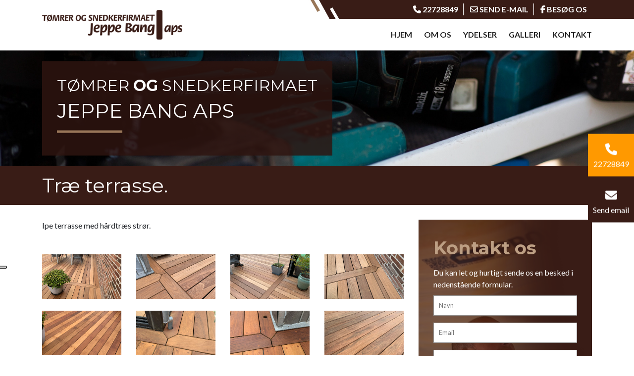

--- FILE ---
content_type: text/html; charset=UTF-8
request_url: https://tomrerjeppebang.dk/galleri/trae-terrasse
body_size: 8284
content:
<!DOCTYPE html>
<html lang="da" dir="ltr">
  <head>
    <script type="text/javascript">
var _iub = _iub || [];
_iub.csConfiguration = {"siteId":4043088,"cookiePolicyId":75708736,"lang":"da","storage":{"useSiteId":true}};
</script>
<script type="text/javascript" src="https://cs.iubenda.com/autoblocking/4043088.js"></script>
<script type="text/javascript" src="//cdn.iubenda.com/cs/iubenda_cs.js" charset="UTF-8" async></script>

    <meta charset="utf-8" />
<meta name="description" content="Ipe terrasse med hårdtræs strør." />
<link rel="canonical" href="https://tomrerjeppebang.dk/galleri/trae-terrasse" />
<meta name="Generator" content="Drupal 10 (https://www.drupal.org)" />
<meta name="MobileOptimized" content="width" />
<meta name="HandheldFriendly" content="true" />
<meta name="viewport" content="width=device-width, initial-scale=1.0" />
<meta property="og:image" content="https://tomrerjeppebang.dk/sites/default/files/5f906df7ab0b7.jpeg" />
<link rel="alternate" hreflang="da" href="https://tomrerjeppebang.dk/galleri/trae-terrasse" />
<link rel="alternate" hreflang="en" href="https://tomrerjeppebang.dk/en/node/39" />
<link rel="icon" href="/sites/default/files/Untitled-7.jpg" type="image/jpeg" />

    <title>Træ terrasse. | Tømrer &amp; Snedkerfirmaet Jeppe Bang ApS</title>
    <link rel="stylesheet" media="all" href="/sites/default/files/css/css_XSv3n0DSmrEIizTJwLXRP8Xd6Je9fV8LhajCAX6FTN4.css?delta=0&amp;language=da&amp;theme=ewcustom&amp;include=[base64]" />
<link rel="stylesheet" media="all" href="/sites/default/files/css/css_b0e5txzRTUSdDX9ktJrSPTVNQ1a9qoIujo9_mJryCB8.css?delta=1&amp;language=da&amp;theme=ewcustom&amp;include=[base64]" />
<link rel="stylesheet" media="all" href="https://cdn.auxo.dk/v1/css/all.min.css" />
<link rel="stylesheet" media="all" href="/themes/ewbootstrap/css/fonts.css?t7ggz4" />
<link rel="stylesheet" media="all" href="/sites/default/files/css/css_jXVZBS_JbKHxSkJivnXtsS5QSq6pVMC505B0DLyZZ9c.css?delta=4&amp;language=da&amp;theme=ewcustom&amp;include=[base64]" />

    <script type="application/json" data-drupal-selector="drupal-settings-json">{"path":{"baseUrl":"\/","pathPrefix":"","currentPath":"node\/39","currentPathIsAdmin":false,"isFront":false,"currentLanguage":"da"},"pluralDelimiter":"\u0003","suppressDeprecationErrors":true,"gtag":{"tagId":"","consentMode":false,"otherIds":[],"events":[],"additionalConfigInfo":[]},"ajaxPageState":{"libraries":"[base64]","theme":"ewcustom","theme_token":null},"ajaxTrustedUrl":{"form_action_p_pvdeGsVG5zNF_XLGPTvYSKCf43t8qZYSwcfZl2uzM":true,"\/galleri\/trae-terrasse?ajax_form=1":true},"gtm":{"tagId":null,"settings":{"data_layer":"dataLayer","include_classes":false,"allowlist_classes":"google\nnonGooglePixels\nnonGoogleScripts\nnonGoogleIframes","blocklist_classes":"customScripts\ncustomPixels","include_environment":false,"environment_id":"","environment_token":""},"tagIds":["GTM-PVLG4KR"]},"ajax":{"edit-captcha-response":{"callback":"recaptcha_v3_ajax_callback","event":"change","url":"\/galleri\/trae-terrasse?ajax_form=1","httpMethod":"POST","dialogType":"ajax","submit":{"_triggering_element_name":"captcha_response"}}},"Slider3":{"uid":"5ece29a851bed"},"user":{"uid":0,"permissionsHash":"451013acb770486f61535919708d0bc0cd3ad2feef2a4e14650ea14a1a0e31b2"}}</script>
<script src="/core/misc/drupalSettingsLoader.js?v=10.5.8" data-cookieconsent="ignore"></script>
<script src="/modules/contrib/google_tag/js/gtag.js?t7ggz4"></script>
<script src="/modules/contrib/google_tag/js/gtm.js?t7ggz4"></script>

  </head>
  <body class="page-node-39 page-node-odd not-front not-logged-in node-ewapp_portfolio language-da">
    
        <a href="#main-content" class="visually-hidden focusable">
      Gå til hovedindhold
    </a>
    <noscript><iframe src="https://www.googletagmanager.com/ns.html?id=GTM-PVLG4KR"
                  height="0" width="0" style="display:none;visibility:hidden"></iframe></noscript>

      <div class="dialog-off-canvas-main-canvas" data-off-canvas-main-canvas>
    <div class="layout-container">

	<header class="top-section" role="banner">
		  <div class="main-content-wrapper">
    <div id="block-ewcustom-header3">
  
    
      <div id="ew-header-3"  class="">
	<!--- Top section -->
	<div class="ew-header-3-top-section">
		<div class="container">
			<div class="row">
				<div class="d-none d-sm-block col-sm-6 ew-header-3-top-section-left"></div>
				<div class="col-xs-12 col-sm-6 ew-header-3-top-section-right">
					<ul>
						<li class="ew-header-3-top-section-phone">
							<a href="tel:+4522728849">
								<i class="fas fa-phone"></i>
								<span class="d-none d-lg-block">22728849</span>
							</a>
						</li>
						<li class="ew-header-3-top-section-email">
							<a href="mailto:info@tomrerjeppebang.dk">
								<i class="far fa-envelope"></i>
								<span class="d-none d-lg-block">Send e-mail</span>
							</a>
						</li>
													<li class="ew-header-3-top-section-extra">
								<a href="https://www.facebook.com/TomrerJeppeBang" target="_blank" rel="noreferrer">
									<i class="fab fa-facebook-f"></i>
									<span class="d-none d-lg-block">Besøg os</span>
								</a>
							</li>
												
											</ul>
				</div>
			</div>
		</div>
	</div>
	<!-- Navigation -->
	<div class="start-header start-style">
		<div class="container">
			<div class="row">
				<div class="col-12">
					<nav class="navbar navbar-expand-lg">
						<a class="navbar-brand" href="https://tomrerjeppebang.dk/" target="_self">
							  <picture>
                  <source srcset="/sites/default/files/styles/xl/public/firmalogo.webp?itok=y9EBghbC 1x" media="(min-width: 1200px)" type="image/webp" width="363" height="77"/>
              <source srcset="/sites/default/files/styles/lg/public/firmalogo.webp?itok=LVOTNc8x 1x" media="(min-width: 992px)" type="image/webp" width="363" height="77"/>
              <source srcset="/sites/default/files/styles/md/public/firmalogo.webp?itok=trTIWGNH 1x" media="(min-width: 768px)" type="image/webp" width="363" height="77"/>
              <source srcset="/sites/default/files/styles/sm/public/firmalogo.webp?itok=I5-j3OYA 1x" media="(min-width: 576px)" type="image/webp" width="363" height="77"/>
              <source srcset="/sites/default/files/styles/xs/public/firmalogo.webp?itok=Vg7Z5ncw 1x" media="(min-width: 0px)" type="image/webp" width="363" height="77"/>
              <source srcset="/sites/default/files/styles/xl/public/firmalogo.png?itok=y9EBghbC 1x" media="(min-width: 1200px)" type="image/png" width="363" height="77"/>
              <source srcset="/sites/default/files/styles/lg/public/firmalogo.png?itok=LVOTNc8x 1x" media="(min-width: 992px)" type="image/png" width="363" height="77"/>
              <source srcset="/sites/default/files/styles/md/public/firmalogo.png?itok=trTIWGNH 1x" media="(min-width: 768px)" type="image/png" width="363" height="77"/>
              <source srcset="/sites/default/files/styles/sm/public/firmalogo.png?itok=I5-j3OYA 1x" media="(min-width: 576px)" type="image/png" width="363" height="77"/>
              <source srcset="/sites/default/files/styles/xs/public/firmalogo.png?itok=Vg7Z5ncw 1x" media="(min-width: 0px)" type="image/png" width="363" height="77"/>
                  <img class="img-responsive" src="/sites/default/files/styles/xs/public/firmalogo.png?itok=Vg7Z5ncw" alt="logo" />

  </picture>

						</a>
						<button class="navbar-toggler" type="button" data-toggle="collapse" data-target="#navbarSupportedContent" aria-controls="navbarSupportedContent" aria-expanded="false" aria-label="Toggle navigation">
							<span class="navbar-toggler-icon"></span>
						</button>
						<div class="collapse navbar-collapse" id="navbarSupportedContent">
							<ul class="header3-nav navbar-nav ml-auto py-4 py-lg-0">
																	<li class="nav-item pl-4 pl-lg-0 ml-0 ml-lg-4 header3-li-hjem ">
																																	<a class="nav-link header3-hjem" href="/" >Hjem</a>
																														</li>
																	<li class="nav-item pl-4 pl-lg-0 ml-0 ml-lg-4 header3-li-om-os ">
																																	<a class="nav-link header3-om-os" href="/om-os" >Om os</a>
																														</li>
																	<li class="nav-item pl-4 pl-lg-0 ml-0 ml-lg-4 header3-li-ydelser ">
																																	<a class="nav-link header3-ydelser  dropdown-toggle "  data-toggle="dropdown"  href="/ydelser" aria-haspopup="true" aria-expanded="false" >Ydelser</a>
																						<ul class="dropdown-menu">
																																																						<li><a class="dropdown-item header3-nyt-tag " href="/ydelser/nyt-tag" >Nyt tag</a></li>
																																																																																	<li><a class="dropdown-item header3-nybyggeri " href="/ydelser/nybyggeri" >Nybyggeri</a></li>
																																																																																	<li><a class="dropdown-item header3-tr-terrasse " href="/ydelser/traeterrasse" >Træterrasse</a></li>
																																																																																	<li><a class="dropdown-item header3-tagrenovering " href="/ydelser/tagrenovering" >Tagrenovering</a></li>
																																																																																	<li><a class="dropdown-item header3-tilbygning-til-hus " href="/ydelser/tilbygning-til-hus" >Tilbygning til hus</a></li>
																																																																																	<li><a class="dropdown-item header3-renovering-af-hus " href="/ydelser/renovering-af-hus" >Renovering af hus</a></li>
																																																																																	<li><a class="dropdown-item header3-udskiftning-af-vinduer-og-d-re " href="/ydelser/udskiftning-af-vinduer-og-doere" >Udskiftning af vinduer og døre</a></li>
																																																		</ul>
																			</li>
																	<li class="nav-item pl-4 pl-lg-0 ml-0 ml-lg-4 header3-li-galleri ">
																																	<a class="nav-link header3-galleri" href="/galleri" >Galleri</a>
																														</li>
																	<li class="nav-item pl-4 pl-lg-0 ml-0 ml-lg-4 header3-li-kontakt ">
																																	<a class="nav-link header3-kontakt" href="/kontakt" >Kontakt</a>
																														</li>
															</ul>
						</div>
					</nav>
				</div>
			</div>
		</div>
	</div>
</div>

  </div>

  </div>

	</header>

			  <div class="main-content-wrapper">
    <div id="block-ewcustom-subpage-slider-version-3-">
  
    
      <div id="Slider3-5ece29a851bed" class="carousel slide Slider3 " data-randomize="false" data-ride="carousel"  data-interval="false"  >

	<!-- Wrapper for slides -->
	<div class="carousel-inner">
					<div class="carousel-item  active ">
				<div class="media">  <picture>
                  <source srcset="/sites/default/files/styles/xl/public/subpageslideroll.webp?itok=km664yqH 1x" media="(min-width: 1200px)" type="image/webp" width="1600" height="292"/>
              <source srcset="/sites/default/files/styles/lg/public/subpageslideroll.webp?itok=5askI_Vx 1x" media="(min-width: 992px)" type="image/webp" width="1199" height="219"/>
              <source srcset="/sites/default/files/styles/md/public/subpageslideroll.webp?itok=nzYhwOK_ 1x" media="(min-width: 768px)" type="image/webp" width="991" height="181"/>
              <source srcset="/sites/default/files/styles/sm/public/subpageslideroll.webp?itok=Zk5c84XX 1x" media="(min-width: 576px)" type="image/webp" width="767" height="140"/>
              <source srcset="/sites/default/files/styles/xs/public/subpageslideroll.webp?itok=XPDPrW-H 1x" media="(min-width: 0px)" type="image/webp" width="575" height="105"/>
              <source srcset="/sites/default/files/styles/xl/public/subpageslideroll.jpg?itok=km664yqH 1x" media="(min-width: 1200px)" type="image/jpeg" width="1600" height="292"/>
              <source srcset="/sites/default/files/styles/lg/public/subpageslideroll.jpg?itok=5askI_Vx 1x" media="(min-width: 992px)" type="image/jpeg" width="1199" height="219"/>
              <source srcset="/sites/default/files/styles/md/public/subpageslideroll.jpg?itok=nzYhwOK_ 1x" media="(min-width: 768px)" type="image/jpeg" width="991" height="181"/>
              <source srcset="/sites/default/files/styles/sm/public/subpageslideroll.jpg?itok=Zk5c84XX 1x" media="(min-width: 576px)" type="image/jpeg" width="767" height="140"/>
              <source srcset="/sites/default/files/styles/xs/public/subpageslideroll.jpg?itok=XPDPrW-H 1x" media="(min-width: 0px)" type="image/jpeg" width="575" height="105"/>
                  <img loading="lazy" src="/sites/default/files/styles/xs/public/subpageslideroll.jpg?itok=XPDPrW-H" alt="" />

  </picture>
</div>

				<div class="container Slider3-carousel-content">
					<div class="row">
						<div class="col-12 align-left">
							<div class="sliderwrapper fade1">
<p class="ewh2">Tømrer <strong>og</strong> snedkerfirmaet</p>

<p class="ewh1">Jeppe Bang ApS</p>

<hr align="left"></div>

						</div>
					</div>
				</div>
			</div>
			</div>

	<!-- Left and right controls -->
	
	<!-- Indicators -->
	
	<!-- Down button -->
	</div>

  </div>
<div id="block-ewcustom-underside-titel">
  
    
      <div id="ew-title-1"  class="">
	<div class="container">
		<div class="row">
			<div class="col-12">
				<h1>Træ terrasse. </h1>
			</div>
		</div>
	</div>
</div>
  </div>

  </div>

	
	
			<main role="main">
			<a id="main-content" tabindex="-1"></a>
			<div class="container content-container">
				<div class="row content-row">

															
					
											<div class="col-12 col-md-7 col-lg-8 content-content">
							  <div class="main-content-wrapper">
    <div data-drupal-messages-fallback class="hidden"></div><div id="block-ewcustom-mainpagecontent">
  
    
      <div data-history-node-id="39">
    
    
            <div id="ewapp-portfolio-content-type-style-default">
	<div class="row">

		<div class="col-12" class="ewapp-portfolio-content-type-style-default-body" style="padding-bottom:30px;">
			
            <div class="body"><p>Ipe terrasse med hårdtræs strør.</p>
</div>
      
		</div>

																																																																																				<div class="col-6 col-lg-3 ewapp-portfolio-content-content-type-style-default-image">
					<a href="/sites/default/files/5f906df7ab0b7.jpeg" class="d-block mb-4 h-100" data-lightbox="1" data-alt="">
						    <div data-b-token="b-5a7adb805dc" class="media media--blazy media--image media--responsive">  <picture>
                  <source srcset="/sites/default/files/styles/portfolio_xl/public/5f906df7ab0b7.webp?itok=hlQEhede 1x" media="(min-width: 1200px)" type="image/webp" width="1140" height="642"/>
              <source srcset="/sites/default/files/styles/portfolio_lg/public/5f906df7ab0b7.webp?itok=19o__8Z7 1x" media="(min-width: 992px)" type="image/webp" width="1199" height="675"/>
              <source srcset="/sites/default/files/styles/portfolio_md/public/5f906df7ab0b7.webp?itok=mD_qTHXE 1x" media="(min-width: 768px)" type="image/webp" width="991" height="558"/>
              <source srcset="/sites/default/files/styles/portfolio_sm/public/5f906df7ab0b7.webp?itok=w9nGFrme 1x" media="(min-width: 576px)" type="image/webp" width="767" height="431"/>
              <source srcset="/sites/default/files/styles/portfolio_xs/public/5f906df7ab0b7.webp?itok=iR_nurom 1x" media="(min-width: 0px)" type="image/webp" width="575" height="324"/>
              <source srcset="/sites/default/files/styles/portfolio_xl/public/5f906df7ab0b7.jpeg?itok=hlQEhede 1x" media="(min-width: 1200px)" type="image/jpeg" width="1140" height="642"/>
              <source srcset="/sites/default/files/styles/portfolio_lg/public/5f906df7ab0b7.jpeg?itok=19o__8Z7 1x" media="(min-width: 992px)" type="image/jpeg" width="1199" height="675"/>
              <source srcset="/sites/default/files/styles/portfolio_md/public/5f906df7ab0b7.jpeg?itok=mD_qTHXE 1x" media="(min-width: 768px)" type="image/jpeg" width="991" height="558"/>
              <source srcset="/sites/default/files/styles/portfolio_sm/public/5f906df7ab0b7.jpeg?itok=w9nGFrme 1x" media="(min-width: 576px)" type="image/jpeg" width="767" height="431"/>
              <source srcset="/sites/default/files/styles/portfolio_xs/public/5f906df7ab0b7.jpeg?itok=iR_nurom 1x" media="(min-width: 0px)" type="image/jpeg" width="575" height="324"/>
                  <img decoding="async" class="media__element" width="575" height="324" src="/sites/default/files/styles/portfolio_xs/public/5f906df7ab0b7.jpeg?itok=iR_nurom" />

  </picture>
        </div>
  
					</a>
				</div>
												<div class="col-6 col-lg-3 ewapp-portfolio-content-content-type-style-default-image">
					<a href="/sites/default/files/5f906df7c7707.jpeg" class="d-block mb-4 h-100" data-lightbox="1" data-alt="">
						    <div data-b-token="b-1574794a559" class="media media--blazy media--image media--responsive">  <picture>
                  <source srcset="/sites/default/files/styles/portfolio_xl/public/5f906df7c7707.webp?itok=S43zYHCD 1x" media="(min-width: 1200px)" type="image/webp" width="1140" height="642"/>
              <source srcset="/sites/default/files/styles/portfolio_lg/public/5f906df7c7707.webp?itok=crtmU1Y3 1x" media="(min-width: 992px)" type="image/webp" width="1199" height="675"/>
              <source srcset="/sites/default/files/styles/portfolio_md/public/5f906df7c7707.webp?itok=pIHvRhXr 1x" media="(min-width: 768px)" type="image/webp" width="991" height="558"/>
              <source srcset="/sites/default/files/styles/portfolio_sm/public/5f906df7c7707.webp?itok=UH6wUUCI 1x" media="(min-width: 576px)" type="image/webp" width="767" height="431"/>
              <source srcset="/sites/default/files/styles/portfolio_xs/public/5f906df7c7707.webp?itok=wgMZAE9o 1x" media="(min-width: 0px)" type="image/webp" width="575" height="324"/>
              <source srcset="/sites/default/files/styles/portfolio_xl/public/5f906df7c7707.jpeg?itok=S43zYHCD 1x" media="(min-width: 1200px)" type="image/jpeg" width="1140" height="642"/>
              <source srcset="/sites/default/files/styles/portfolio_lg/public/5f906df7c7707.jpeg?itok=crtmU1Y3 1x" media="(min-width: 992px)" type="image/jpeg" width="1199" height="675"/>
              <source srcset="/sites/default/files/styles/portfolio_md/public/5f906df7c7707.jpeg?itok=pIHvRhXr 1x" media="(min-width: 768px)" type="image/jpeg" width="991" height="558"/>
              <source srcset="/sites/default/files/styles/portfolio_sm/public/5f906df7c7707.jpeg?itok=UH6wUUCI 1x" media="(min-width: 576px)" type="image/jpeg" width="767" height="431"/>
              <source srcset="/sites/default/files/styles/portfolio_xs/public/5f906df7c7707.jpeg?itok=wgMZAE9o 1x" media="(min-width: 0px)" type="image/jpeg" width="575" height="324"/>
                  <img decoding="async" class="media__element" width="575" height="324" src="/sites/default/files/styles/portfolio_xs/public/5f906df7c7707.jpeg?itok=wgMZAE9o" />

  </picture>
        </div>
  
					</a>
				</div>
												<div class="col-6 col-lg-3 ewapp-portfolio-content-content-type-style-default-image">
					<a href="/sites/default/files/5f906df7ca657.jpeg" class="d-block mb-4 h-100" data-lightbox="1" data-alt="">
						    <div data-b-token="b-6ffc1040132" class="media media--blazy media--image media--responsive">  <picture>
                  <source srcset="/sites/default/files/styles/portfolio_xl/public/5f906df7ca657.webp?itok=aARBKhht 1x" media="(min-width: 1200px)" type="image/webp" width="1140" height="642"/>
              <source srcset="/sites/default/files/styles/portfolio_lg/public/5f906df7ca657.webp?itok=BghHpluz 1x" media="(min-width: 992px)" type="image/webp" width="1199" height="675"/>
              <source srcset="/sites/default/files/styles/portfolio_md/public/5f906df7ca657.webp?itok=YdzuVaSm 1x" media="(min-width: 768px)" type="image/webp" width="991" height="558"/>
              <source srcset="/sites/default/files/styles/portfolio_sm/public/5f906df7ca657.webp?itok=8sWmQPXb 1x" media="(min-width: 576px)" type="image/webp" width="767" height="431"/>
              <source srcset="/sites/default/files/styles/portfolio_xs/public/5f906df7ca657.webp?itok=NthLnBKB 1x" media="(min-width: 0px)" type="image/webp" width="575" height="324"/>
              <source srcset="/sites/default/files/styles/portfolio_xl/public/5f906df7ca657.jpeg?itok=aARBKhht 1x" media="(min-width: 1200px)" type="image/jpeg" width="1140" height="642"/>
              <source srcset="/sites/default/files/styles/portfolio_lg/public/5f906df7ca657.jpeg?itok=BghHpluz 1x" media="(min-width: 992px)" type="image/jpeg" width="1199" height="675"/>
              <source srcset="/sites/default/files/styles/portfolio_md/public/5f906df7ca657.jpeg?itok=YdzuVaSm 1x" media="(min-width: 768px)" type="image/jpeg" width="991" height="558"/>
              <source srcset="/sites/default/files/styles/portfolio_sm/public/5f906df7ca657.jpeg?itok=8sWmQPXb 1x" media="(min-width: 576px)" type="image/jpeg" width="767" height="431"/>
              <source srcset="/sites/default/files/styles/portfolio_xs/public/5f906df7ca657.jpeg?itok=NthLnBKB 1x" media="(min-width: 0px)" type="image/jpeg" width="575" height="324"/>
                  <img decoding="async" class="media__element" width="575" height="324" src="/sites/default/files/styles/portfolio_xs/public/5f906df7ca657.jpeg?itok=NthLnBKB" />

  </picture>
        </div>
  
					</a>
				</div>
												<div class="col-6 col-lg-3 ewapp-portfolio-content-content-type-style-default-image">
					<a href="/sites/default/files/5f906df7cd4d7.jpeg" class="d-block mb-4 h-100" data-lightbox="1" data-alt="">
						    <div data-b-token="b-2c5e449bd53" class="media media--blazy media--image media--responsive">  <picture>
                  <source srcset="/sites/default/files/styles/portfolio_xl/public/5f906df7cd4d7.webp?itok=A1rK7EVC 1x" media="(min-width: 1200px)" type="image/webp" width="1140" height="642"/>
              <source srcset="/sites/default/files/styles/portfolio_lg/public/5f906df7cd4d7.webp?itok=1xrgPrNR 1x" media="(min-width: 992px)" type="image/webp" width="1199" height="675"/>
              <source srcset="/sites/default/files/styles/portfolio_md/public/5f906df7cd4d7.webp?itok=sVLn1Mbt 1x" media="(min-width: 768px)" type="image/webp" width="991" height="558"/>
              <source srcset="/sites/default/files/styles/portfolio_sm/public/5f906df7cd4d7.webp?itok=knH3QGTu 1x" media="(min-width: 576px)" type="image/webp" width="767" height="431"/>
              <source srcset="/sites/default/files/styles/portfolio_xs/public/5f906df7cd4d7.webp?itok=_jB1qBUI 1x" media="(min-width: 0px)" type="image/webp" width="575" height="324"/>
              <source srcset="/sites/default/files/styles/portfolio_xl/public/5f906df7cd4d7.jpeg?itok=A1rK7EVC 1x" media="(min-width: 1200px)" type="image/jpeg" width="1140" height="642"/>
              <source srcset="/sites/default/files/styles/portfolio_lg/public/5f906df7cd4d7.jpeg?itok=1xrgPrNR 1x" media="(min-width: 992px)" type="image/jpeg" width="1199" height="675"/>
              <source srcset="/sites/default/files/styles/portfolio_md/public/5f906df7cd4d7.jpeg?itok=sVLn1Mbt 1x" media="(min-width: 768px)" type="image/jpeg" width="991" height="558"/>
              <source srcset="/sites/default/files/styles/portfolio_sm/public/5f906df7cd4d7.jpeg?itok=knH3QGTu 1x" media="(min-width: 576px)" type="image/jpeg" width="767" height="431"/>
              <source srcset="/sites/default/files/styles/portfolio_xs/public/5f906df7cd4d7.jpeg?itok=_jB1qBUI 1x" media="(min-width: 0px)" type="image/jpeg" width="575" height="324"/>
                  <img decoding="async" class="media__element" width="575" height="324" src="/sites/default/files/styles/portfolio_xs/public/5f906df7cd4d7.jpeg?itok=_jB1qBUI" />

  </picture>
        </div>
  
					</a>
				</div>
												<div class="col-6 col-lg-3 ewapp-portfolio-content-content-type-style-default-image">
					<a href="/sites/default/files/5f906df7d02f6.jpeg" class="d-block mb-4 h-100" data-lightbox="1" data-alt="">
						    <div data-b-token="b-71b7fdb2d5e" class="media media--blazy media--image media--responsive">  <picture>
                  <source srcset="/sites/default/files/styles/portfolio_xl/public/5f906df7d02f6.webp?itok=gOHm8rkq 1x" media="(min-width: 1200px)" type="image/webp" width="1140" height="642"/>
              <source srcset="/sites/default/files/styles/portfolio_lg/public/5f906df7d02f6.webp?itok=mfW8X-pd 1x" media="(min-width: 992px)" type="image/webp" width="1199" height="675"/>
              <source srcset="/sites/default/files/styles/portfolio_md/public/5f906df7d02f6.webp?itok=KxcrLlRi 1x" media="(min-width: 768px)" type="image/webp" width="991" height="558"/>
              <source srcset="/sites/default/files/styles/portfolio_sm/public/5f906df7d02f6.webp?itok=QUWXuw0e 1x" media="(min-width: 576px)" type="image/webp" width="767" height="431"/>
              <source srcset="/sites/default/files/styles/portfolio_xs/public/5f906df7d02f6.webp?itok=AHp5ZJSv 1x" media="(min-width: 0px)" type="image/webp" width="575" height="324"/>
              <source srcset="/sites/default/files/styles/portfolio_xl/public/5f906df7d02f6.jpeg?itok=gOHm8rkq 1x" media="(min-width: 1200px)" type="image/jpeg" width="1140" height="642"/>
              <source srcset="/sites/default/files/styles/portfolio_lg/public/5f906df7d02f6.jpeg?itok=mfW8X-pd 1x" media="(min-width: 992px)" type="image/jpeg" width="1199" height="675"/>
              <source srcset="/sites/default/files/styles/portfolio_md/public/5f906df7d02f6.jpeg?itok=KxcrLlRi 1x" media="(min-width: 768px)" type="image/jpeg" width="991" height="558"/>
              <source srcset="/sites/default/files/styles/portfolio_sm/public/5f906df7d02f6.jpeg?itok=QUWXuw0e 1x" media="(min-width: 576px)" type="image/jpeg" width="767" height="431"/>
              <source srcset="/sites/default/files/styles/portfolio_xs/public/5f906df7d02f6.jpeg?itok=AHp5ZJSv 1x" media="(min-width: 0px)" type="image/jpeg" width="575" height="324"/>
                  <img decoding="async" class="media__element" width="575" height="324" src="/sites/default/files/styles/portfolio_xs/public/5f906df7d02f6.jpeg?itok=AHp5ZJSv" />

  </picture>
        </div>
  
					</a>
				</div>
												<div class="col-6 col-lg-3 ewapp-portfolio-content-content-type-style-default-image">
					<a href="/sites/default/files/5f906df7d2b89.jpeg" class="d-block mb-4 h-100" data-lightbox="1" data-alt="">
						    <div data-b-token="b-b62ed7aab27" class="media media--blazy media--image media--responsive">  <picture>
                  <source srcset="/sites/default/files/styles/portfolio_xl/public/5f906df7d2b89.webp?itok=FabkvN0M 1x" media="(min-width: 1200px)" type="image/webp" width="1140" height="642"/>
              <source srcset="/sites/default/files/styles/portfolio_lg/public/5f906df7d2b89.webp?itok=_PCbc79M 1x" media="(min-width: 992px)" type="image/webp" width="1199" height="675"/>
              <source srcset="/sites/default/files/styles/portfolio_md/public/5f906df7d2b89.webp?itok=pkmy5Feg 1x" media="(min-width: 768px)" type="image/webp" width="991" height="558"/>
              <source srcset="/sites/default/files/styles/portfolio_sm/public/5f906df7d2b89.webp?itok=7GNRc0p6 1x" media="(min-width: 576px)" type="image/webp" width="767" height="431"/>
              <source srcset="/sites/default/files/styles/portfolio_xs/public/5f906df7d2b89.webp?itok=bJ25LZFF 1x" media="(min-width: 0px)" type="image/webp" width="575" height="324"/>
              <source srcset="/sites/default/files/styles/portfolio_xl/public/5f906df7d2b89.jpeg?itok=FabkvN0M 1x" media="(min-width: 1200px)" type="image/jpeg" width="1140" height="642"/>
              <source srcset="/sites/default/files/styles/portfolio_lg/public/5f906df7d2b89.jpeg?itok=_PCbc79M 1x" media="(min-width: 992px)" type="image/jpeg" width="1199" height="675"/>
              <source srcset="/sites/default/files/styles/portfolio_md/public/5f906df7d2b89.jpeg?itok=pkmy5Feg 1x" media="(min-width: 768px)" type="image/jpeg" width="991" height="558"/>
              <source srcset="/sites/default/files/styles/portfolio_sm/public/5f906df7d2b89.jpeg?itok=7GNRc0p6 1x" media="(min-width: 576px)" type="image/jpeg" width="767" height="431"/>
              <source srcset="/sites/default/files/styles/portfolio_xs/public/5f906df7d2b89.jpeg?itok=bJ25LZFF 1x" media="(min-width: 0px)" type="image/jpeg" width="575" height="324"/>
                  <img decoding="async" class="media__element" width="575" height="324" src="/sites/default/files/styles/portfolio_xs/public/5f906df7d2b89.jpeg?itok=bJ25LZFF" />

  </picture>
        </div>
  
					</a>
				</div>
												<div class="col-6 col-lg-3 ewapp-portfolio-content-content-type-style-default-image">
					<a href="/sites/default/files/5f906df7d557f.jpeg" class="d-block mb-4 h-100" data-lightbox="1" data-alt="">
						    <div data-b-token="b-29fbff1b65d" class="media media--blazy media--image media--responsive">  <picture>
                  <source srcset="/sites/default/files/styles/portfolio_xl/public/5f906df7d557f.webp?itok=OCIJKdfa 1x" media="(min-width: 1200px)" type="image/webp" width="1140" height="642"/>
              <source srcset="/sites/default/files/styles/portfolio_lg/public/5f906df7d557f.webp?itok=x4H7f02s 1x" media="(min-width: 992px)" type="image/webp" width="1199" height="675"/>
              <source srcset="/sites/default/files/styles/portfolio_md/public/5f906df7d557f.webp?itok=2Io8EJfB 1x" media="(min-width: 768px)" type="image/webp" width="991" height="558"/>
              <source srcset="/sites/default/files/styles/portfolio_sm/public/5f906df7d557f.webp?itok=zlH2T9hU 1x" media="(min-width: 576px)" type="image/webp" width="767" height="431"/>
              <source srcset="/sites/default/files/styles/portfolio_xs/public/5f906df7d557f.webp?itok=d1GQyQSR 1x" media="(min-width: 0px)" type="image/webp" width="575" height="324"/>
              <source srcset="/sites/default/files/styles/portfolio_xl/public/5f906df7d557f.jpeg?itok=OCIJKdfa 1x" media="(min-width: 1200px)" type="image/jpeg" width="1140" height="642"/>
              <source srcset="/sites/default/files/styles/portfolio_lg/public/5f906df7d557f.jpeg?itok=x4H7f02s 1x" media="(min-width: 992px)" type="image/jpeg" width="1199" height="675"/>
              <source srcset="/sites/default/files/styles/portfolio_md/public/5f906df7d557f.jpeg?itok=2Io8EJfB 1x" media="(min-width: 768px)" type="image/jpeg" width="991" height="558"/>
              <source srcset="/sites/default/files/styles/portfolio_sm/public/5f906df7d557f.jpeg?itok=zlH2T9hU 1x" media="(min-width: 576px)" type="image/jpeg" width="767" height="431"/>
              <source srcset="/sites/default/files/styles/portfolio_xs/public/5f906df7d557f.jpeg?itok=d1GQyQSR 1x" media="(min-width: 0px)" type="image/jpeg" width="575" height="324"/>
                  <img decoding="async" class="media__element" width="575" height="324" src="/sites/default/files/styles/portfolio_xs/public/5f906df7d557f.jpeg?itok=d1GQyQSR" />

  </picture>
        </div>
  
					</a>
				</div>
												<div class="col-6 col-lg-3 ewapp-portfolio-content-content-type-style-default-image">
					<a href="/sites/default/files/5f906df7d82e2.jpeg" class="d-block mb-4 h-100" data-lightbox="1" data-alt="">
						    <div data-b-token="b-9485192cba0" class="media media--blazy media--image media--responsive">  <picture>
                  <source srcset="/sites/default/files/styles/portfolio_xl/public/5f906df7d82e2.webp?itok=ptQHa1tv 1x" media="(min-width: 1200px)" type="image/webp" width="1140" height="642"/>
              <source srcset="/sites/default/files/styles/portfolio_lg/public/5f906df7d82e2.webp?itok=R4R4gZay 1x" media="(min-width: 992px)" type="image/webp" width="1199" height="675"/>
              <source srcset="/sites/default/files/styles/portfolio_md/public/5f906df7d82e2.webp?itok=W4XnzjbL 1x" media="(min-width: 768px)" type="image/webp" width="991" height="558"/>
              <source srcset="/sites/default/files/styles/portfolio_sm/public/5f906df7d82e2.webp?itok=arWF5tlQ 1x" media="(min-width: 576px)" type="image/webp" width="767" height="431"/>
              <source srcset="/sites/default/files/styles/portfolio_xs/public/5f906df7d82e2.webp?itok=8DrqdNBD 1x" media="(min-width: 0px)" type="image/webp" width="575" height="324"/>
              <source srcset="/sites/default/files/styles/portfolio_xl/public/5f906df7d82e2.jpeg?itok=ptQHa1tv 1x" media="(min-width: 1200px)" type="image/jpeg" width="1140" height="642"/>
              <source srcset="/sites/default/files/styles/portfolio_lg/public/5f906df7d82e2.jpeg?itok=R4R4gZay 1x" media="(min-width: 992px)" type="image/jpeg" width="1199" height="675"/>
              <source srcset="/sites/default/files/styles/portfolio_md/public/5f906df7d82e2.jpeg?itok=W4XnzjbL 1x" media="(min-width: 768px)" type="image/jpeg" width="991" height="558"/>
              <source srcset="/sites/default/files/styles/portfolio_sm/public/5f906df7d82e2.jpeg?itok=arWF5tlQ 1x" media="(min-width: 576px)" type="image/jpeg" width="767" height="431"/>
              <source srcset="/sites/default/files/styles/portfolio_xs/public/5f906df7d82e2.jpeg?itok=8DrqdNBD 1x" media="(min-width: 0px)" type="image/jpeg" width="575" height="324"/>
                  <img decoding="async" class="media__element" width="575" height="324" src="/sites/default/files/styles/portfolio_xs/public/5f906df7d82e2.jpeg?itok=8DrqdNBD" />

  </picture>
        </div>
  
					</a>
				</div>
												<div class="col-6 col-lg-3 ewapp-portfolio-content-content-type-style-default-image">
					<a href="/sites/default/files/5f906df7daf44.jpeg" class="d-block mb-4 h-100" data-lightbox="1" data-alt="">
						    <div data-b-token="b-f7c9f032caa" class="media media--blazy media--image media--responsive">  <picture>
                  <source srcset="/sites/default/files/styles/portfolio_xl/public/5f906df7daf44.webp?itok=YAzcFmCy 1x" media="(min-width: 1200px)" type="image/webp" width="1140" height="642"/>
              <source srcset="/sites/default/files/styles/portfolio_lg/public/5f906df7daf44.webp?itok=KHNghwZG 1x" media="(min-width: 992px)" type="image/webp" width="1199" height="675"/>
              <source srcset="/sites/default/files/styles/portfolio_md/public/5f906df7daf44.webp?itok=XGRVKF8v 1x" media="(min-width: 768px)" type="image/webp" width="991" height="558"/>
              <source srcset="/sites/default/files/styles/portfolio_sm/public/5f906df7daf44.webp?itok=otdkQ2tb 1x" media="(min-width: 576px)" type="image/webp" width="767" height="431"/>
              <source srcset="/sites/default/files/styles/portfolio_xs/public/5f906df7daf44.webp?itok=ck87VRl0 1x" media="(min-width: 0px)" type="image/webp" width="575" height="324"/>
              <source srcset="/sites/default/files/styles/portfolio_xl/public/5f906df7daf44.jpeg?itok=YAzcFmCy 1x" media="(min-width: 1200px)" type="image/jpeg" width="1140" height="642"/>
              <source srcset="/sites/default/files/styles/portfolio_lg/public/5f906df7daf44.jpeg?itok=KHNghwZG 1x" media="(min-width: 992px)" type="image/jpeg" width="1199" height="675"/>
              <source srcset="/sites/default/files/styles/portfolio_md/public/5f906df7daf44.jpeg?itok=XGRVKF8v 1x" media="(min-width: 768px)" type="image/jpeg" width="991" height="558"/>
              <source srcset="/sites/default/files/styles/portfolio_sm/public/5f906df7daf44.jpeg?itok=otdkQ2tb 1x" media="(min-width: 576px)" type="image/jpeg" width="767" height="431"/>
              <source srcset="/sites/default/files/styles/portfolio_xs/public/5f906df7daf44.jpeg?itok=ck87VRl0 1x" media="(min-width: 0px)" type="image/jpeg" width="575" height="324"/>
                  <img decoding="async" class="media__element" width="575" height="324" src="/sites/default/files/styles/portfolio_xs/public/5f906df7daf44.jpeg?itok=ck87VRl0" />

  </picture>
        </div>
  
					</a>
				</div>
												<div class="col-6 col-lg-3 ewapp-portfolio-content-content-type-style-default-image">
					<a href="/sites/default/files/5f906df7dd9fc.jpeg" class="d-block mb-4 h-100" data-lightbox="1" data-alt="">
						    <div data-b-token="b-2c077fecdae" class="media media--blazy media--image media--responsive">  <picture>
                  <source srcset="/sites/default/files/styles/portfolio_xl/public/5f906df7dd9fc.webp?itok=oQSGms-e 1x" media="(min-width: 1200px)" type="image/webp" width="1140" height="642"/>
              <source srcset="/sites/default/files/styles/portfolio_lg/public/5f906df7dd9fc.webp?itok=qmrMWiZD 1x" media="(min-width: 992px)" type="image/webp" width="1199" height="675"/>
              <source srcset="/sites/default/files/styles/portfolio_md/public/5f906df7dd9fc.webp?itok=5wGC06pa 1x" media="(min-width: 768px)" type="image/webp" width="991" height="558"/>
              <source srcset="/sites/default/files/styles/portfolio_sm/public/5f906df7dd9fc.webp?itok=9Rl1eaZi 1x" media="(min-width: 576px)" type="image/webp" width="767" height="431"/>
              <source srcset="/sites/default/files/styles/portfolio_xs/public/5f906df7dd9fc.webp?itok=WrF9LjWp 1x" media="(min-width: 0px)" type="image/webp" width="575" height="324"/>
              <source srcset="/sites/default/files/styles/portfolio_xl/public/5f906df7dd9fc.jpeg?itok=oQSGms-e 1x" media="(min-width: 1200px)" type="image/jpeg" width="1140" height="642"/>
              <source srcset="/sites/default/files/styles/portfolio_lg/public/5f906df7dd9fc.jpeg?itok=qmrMWiZD 1x" media="(min-width: 992px)" type="image/jpeg" width="1199" height="675"/>
              <source srcset="/sites/default/files/styles/portfolio_md/public/5f906df7dd9fc.jpeg?itok=5wGC06pa 1x" media="(min-width: 768px)" type="image/jpeg" width="991" height="558"/>
              <source srcset="/sites/default/files/styles/portfolio_sm/public/5f906df7dd9fc.jpeg?itok=9Rl1eaZi 1x" media="(min-width: 576px)" type="image/jpeg" width="767" height="431"/>
              <source srcset="/sites/default/files/styles/portfolio_xs/public/5f906df7dd9fc.jpeg?itok=WrF9LjWp 1x" media="(min-width: 0px)" type="image/jpeg" width="575" height="324"/>
                  <img decoding="async" class="media__element" width="575" height="324" src="/sites/default/files/styles/portfolio_xs/public/5f906df7dd9fc.jpeg?itok=WrF9LjWp" />

  </picture>
        </div>
  
					</a>
				</div>
												<div class="col-6 col-lg-3 ewapp-portfolio-content-content-type-style-default-image">
					<a href="/sites/default/files/5f906df7e09ec.jpeg" class="d-block mb-4 h-100" data-lightbox="1" data-alt="">
						    <div data-b-token="b-0244db08290" class="media media--blazy media--image media--responsive">  <picture>
                  <source srcset="/sites/default/files/styles/portfolio_xl/public/5f906df7e09ec.webp?itok=zIU2rI_X 1x" media="(min-width: 1200px)" type="image/webp" width="1140" height="642"/>
              <source srcset="/sites/default/files/styles/portfolio_lg/public/5f906df7e09ec.webp?itok=7BR6viLs 1x" media="(min-width: 992px)" type="image/webp" width="1199" height="675"/>
              <source srcset="/sites/default/files/styles/portfolio_md/public/5f906df7e09ec.webp?itok=luQ_73jy 1x" media="(min-width: 768px)" type="image/webp" width="991" height="558"/>
              <source srcset="/sites/default/files/styles/portfolio_sm/public/5f906df7e09ec.webp?itok=gWm0ad0_ 1x" media="(min-width: 576px)" type="image/webp" width="767" height="431"/>
              <source srcset="/sites/default/files/styles/portfolio_xs/public/5f906df7e09ec.webp?itok=iKBXu5z8 1x" media="(min-width: 0px)" type="image/webp" width="575" height="324"/>
              <source srcset="/sites/default/files/styles/portfolio_xl/public/5f906df7e09ec.jpeg?itok=zIU2rI_X 1x" media="(min-width: 1200px)" type="image/jpeg" width="1140" height="642"/>
              <source srcset="/sites/default/files/styles/portfolio_lg/public/5f906df7e09ec.jpeg?itok=7BR6viLs 1x" media="(min-width: 992px)" type="image/jpeg" width="1199" height="675"/>
              <source srcset="/sites/default/files/styles/portfolio_md/public/5f906df7e09ec.jpeg?itok=luQ_73jy 1x" media="(min-width: 768px)" type="image/jpeg" width="991" height="558"/>
              <source srcset="/sites/default/files/styles/portfolio_sm/public/5f906df7e09ec.jpeg?itok=gWm0ad0_ 1x" media="(min-width: 576px)" type="image/jpeg" width="767" height="431"/>
              <source srcset="/sites/default/files/styles/portfolio_xs/public/5f906df7e09ec.jpeg?itok=iKBXu5z8 1x" media="(min-width: 0px)" type="image/jpeg" width="575" height="324"/>
                  <img decoding="async" class="media__element" width="575" height="324" src="/sites/default/files/styles/portfolio_xs/public/5f906df7e09ec.jpeg?itok=iKBXu5z8" />

  </picture>
        </div>
  
					</a>
				</div>
												<div class="col-6 col-lg-3 ewapp-portfolio-content-content-type-style-default-image">
					<a href="/sites/default/files/5f906df7e37e2.jpeg" class="d-block mb-4 h-100" data-lightbox="1" data-alt="">
						    <div data-b-token="b-1b75f0e2b18" class="media media--blazy media--image media--responsive">  <picture>
                  <source srcset="/sites/default/files/styles/portfolio_xl/public/5f906df7e37e2.webp?itok=7ClCESTw 1x" media="(min-width: 1200px)" type="image/webp" width="1140" height="642"/>
              <source srcset="/sites/default/files/styles/portfolio_lg/public/5f906df7e37e2.webp?itok=T-tEGa6k 1x" media="(min-width: 992px)" type="image/webp" width="1199" height="675"/>
              <source srcset="/sites/default/files/styles/portfolio_md/public/5f906df7e37e2.webp?itok=OVrxJiIG 1x" media="(min-width: 768px)" type="image/webp" width="991" height="558"/>
              <source srcset="/sites/default/files/styles/portfolio_sm/public/5f906df7e37e2.webp?itok=uVQeLaD4 1x" media="(min-width: 576px)" type="image/webp" width="767" height="431"/>
              <source srcset="/sites/default/files/styles/portfolio_xs/public/5f906df7e37e2.webp?itok=Kki8lpbl 1x" media="(min-width: 0px)" type="image/webp" width="575" height="324"/>
              <source srcset="/sites/default/files/styles/portfolio_xl/public/5f906df7e37e2.jpeg?itok=7ClCESTw 1x" media="(min-width: 1200px)" type="image/jpeg" width="1140" height="642"/>
              <source srcset="/sites/default/files/styles/portfolio_lg/public/5f906df7e37e2.jpeg?itok=T-tEGa6k 1x" media="(min-width: 992px)" type="image/jpeg" width="1199" height="675"/>
              <source srcset="/sites/default/files/styles/portfolio_md/public/5f906df7e37e2.jpeg?itok=OVrxJiIG 1x" media="(min-width: 768px)" type="image/jpeg" width="991" height="558"/>
              <source srcset="/sites/default/files/styles/portfolio_sm/public/5f906df7e37e2.jpeg?itok=uVQeLaD4 1x" media="(min-width: 576px)" type="image/jpeg" width="767" height="431"/>
              <source srcset="/sites/default/files/styles/portfolio_xs/public/5f906df7e37e2.jpeg?itok=Kki8lpbl 1x" media="(min-width: 0px)" type="image/jpeg" width="575" height="324"/>
                  <img decoding="async" class="media__element" width="575" height="324" src="/sites/default/files/styles/portfolio_xs/public/5f906df7e37e2.jpeg?itok=Kki8lpbl" />

  </picture>
        </div>
  
					</a>
				</div>
												<div class="col-6 col-lg-3 ewapp-portfolio-content-content-type-style-default-image">
					<a href="/sites/default/files/5f906df7e67d8.jpeg" class="d-block mb-4 h-100" data-lightbox="1" data-alt="">
						    <div data-b-token="b-080f90e9552" class="media media--blazy media--image media--responsive">  <picture>
                  <source srcset="/sites/default/files/styles/portfolio_xl/public/5f906df7e67d8.webp?itok=DVkGqrWz 1x" media="(min-width: 1200px)" type="image/webp" width="1140" height="642"/>
              <source srcset="/sites/default/files/styles/portfolio_lg/public/5f906df7e67d8.webp?itok=QQriuP6T 1x" media="(min-width: 992px)" type="image/webp" width="1199" height="675"/>
              <source srcset="/sites/default/files/styles/portfolio_md/public/5f906df7e67d8.webp?itok=zyWdm3xl 1x" media="(min-width: 768px)" type="image/webp" width="991" height="558"/>
              <source srcset="/sites/default/files/styles/portfolio_sm/public/5f906df7e67d8.webp?itok=Hbks18eh 1x" media="(min-width: 576px)" type="image/webp" width="767" height="431"/>
              <source srcset="/sites/default/files/styles/portfolio_xs/public/5f906df7e67d8.webp?itok=hGEUqwGD 1x" media="(min-width: 0px)" type="image/webp" width="575" height="324"/>
              <source srcset="/sites/default/files/styles/portfolio_xl/public/5f906df7e67d8.jpeg?itok=DVkGqrWz 1x" media="(min-width: 1200px)" type="image/jpeg" width="1140" height="642"/>
              <source srcset="/sites/default/files/styles/portfolio_lg/public/5f906df7e67d8.jpeg?itok=QQriuP6T 1x" media="(min-width: 992px)" type="image/jpeg" width="1199" height="675"/>
              <source srcset="/sites/default/files/styles/portfolio_md/public/5f906df7e67d8.jpeg?itok=zyWdm3xl 1x" media="(min-width: 768px)" type="image/jpeg" width="991" height="558"/>
              <source srcset="/sites/default/files/styles/portfolio_sm/public/5f906df7e67d8.jpeg?itok=Hbks18eh 1x" media="(min-width: 576px)" type="image/jpeg" width="767" height="431"/>
              <source srcset="/sites/default/files/styles/portfolio_xs/public/5f906df7e67d8.jpeg?itok=hGEUqwGD 1x" media="(min-width: 0px)" type="image/jpeg" width="575" height="324"/>
                  <img decoding="async" class="media__element" width="575" height="324" src="/sites/default/files/styles/portfolio_xs/public/5f906df7e67d8.jpeg?itok=hGEUqwGD" />

  </picture>
        </div>
  
					</a>
				</div>
												<div class="col-6 col-lg-3 ewapp-portfolio-content-content-type-style-default-image">
					<a href="/sites/default/files/5f906df7e9820.jpeg" class="d-block mb-4 h-100" data-lightbox="1" data-alt="">
						    <div data-b-token="b-c77dc8ef2da" class="media media--blazy media--image media--responsive">  <picture>
                  <source srcset="/sites/default/files/styles/portfolio_xl/public/5f906df7e9820.webp?itok=kjFQHpti 1x" media="(min-width: 1200px)" type="image/webp" width="1140" height="642"/>
              <source srcset="/sites/default/files/styles/portfolio_lg/public/5f906df7e9820.webp?itok=tqI7O_JR 1x" media="(min-width: 992px)" type="image/webp" width="1199" height="675"/>
              <source srcset="/sites/default/files/styles/portfolio_md/public/5f906df7e9820.webp?itok=n3jGx5A- 1x" media="(min-width: 768px)" type="image/webp" width="991" height="558"/>
              <source srcset="/sites/default/files/styles/portfolio_sm/public/5f906df7e9820.webp?itok=2jc8BTVy 1x" media="(min-width: 576px)" type="image/webp" width="767" height="431"/>
              <source srcset="/sites/default/files/styles/portfolio_xs/public/5f906df7e9820.webp?itok=kvIjk-fy 1x" media="(min-width: 0px)" type="image/webp" width="575" height="324"/>
              <source srcset="/sites/default/files/styles/portfolio_xl/public/5f906df7e9820.jpeg?itok=kjFQHpti 1x" media="(min-width: 1200px)" type="image/jpeg" width="1140" height="642"/>
              <source srcset="/sites/default/files/styles/portfolio_lg/public/5f906df7e9820.jpeg?itok=tqI7O_JR 1x" media="(min-width: 992px)" type="image/jpeg" width="1199" height="675"/>
              <source srcset="/sites/default/files/styles/portfolio_md/public/5f906df7e9820.jpeg?itok=n3jGx5A- 1x" media="(min-width: 768px)" type="image/jpeg" width="991" height="558"/>
              <source srcset="/sites/default/files/styles/portfolio_sm/public/5f906df7e9820.jpeg?itok=2jc8BTVy 1x" media="(min-width: 576px)" type="image/jpeg" width="767" height="431"/>
              <source srcset="/sites/default/files/styles/portfolio_xs/public/5f906df7e9820.jpeg?itok=kvIjk-fy 1x" media="(min-width: 0px)" type="image/jpeg" width="575" height="324"/>
                  <img decoding="async" class="media__element" width="575" height="324" src="/sites/default/files/styles/portfolio_xs/public/5f906df7e9820.jpeg?itok=kvIjk-fy" />

  </picture>
        </div>
  
					</a>
				</div>
												<div class="col-6 col-lg-3 ewapp-portfolio-content-content-type-style-default-image">
					<a href="/sites/default/files/5f906df7ec641.jpeg" class="d-block mb-4 h-100" data-lightbox="1" data-alt="">
						    <div data-b-token="b-cc080d2f790" class="media media--blazy media--image media--responsive">  <picture>
                  <source srcset="/sites/default/files/styles/portfolio_xl/public/5f906df7ec641.webp?itok=ppqu93v7 1x" media="(min-width: 1200px)" type="image/webp" width="1140" height="642"/>
              <source srcset="/sites/default/files/styles/portfolio_lg/public/5f906df7ec641.webp?itok=1nx3nu43 1x" media="(min-width: 992px)" type="image/webp" width="1199" height="675"/>
              <source srcset="/sites/default/files/styles/portfolio_md/public/5f906df7ec641.webp?itok=X8T8Pa3L 1x" media="(min-width: 768px)" type="image/webp" width="991" height="558"/>
              <source srcset="/sites/default/files/styles/portfolio_sm/public/5f906df7ec641.webp?itok=ONYHQYEH 1x" media="(min-width: 576px)" type="image/webp" width="767" height="431"/>
              <source srcset="/sites/default/files/styles/portfolio_xs/public/5f906df7ec641.webp?itok=ZbEXMmxP 1x" media="(min-width: 0px)" type="image/webp" width="575" height="324"/>
              <source srcset="/sites/default/files/styles/portfolio_xl/public/5f906df7ec641.jpeg?itok=ppqu93v7 1x" media="(min-width: 1200px)" type="image/jpeg" width="1140" height="642"/>
              <source srcset="/sites/default/files/styles/portfolio_lg/public/5f906df7ec641.jpeg?itok=1nx3nu43 1x" media="(min-width: 992px)" type="image/jpeg" width="1199" height="675"/>
              <source srcset="/sites/default/files/styles/portfolio_md/public/5f906df7ec641.jpeg?itok=X8T8Pa3L 1x" media="(min-width: 768px)" type="image/jpeg" width="991" height="558"/>
              <source srcset="/sites/default/files/styles/portfolio_sm/public/5f906df7ec641.jpeg?itok=ONYHQYEH 1x" media="(min-width: 576px)" type="image/jpeg" width="767" height="431"/>
              <source srcset="/sites/default/files/styles/portfolio_xs/public/5f906df7ec641.jpeg?itok=ZbEXMmxP 1x" media="(min-width: 0px)" type="image/jpeg" width="575" height="324"/>
                  <img decoding="async" class="media__element" width="575" height="324" src="/sites/default/files/styles/portfolio_xs/public/5f906df7ec641.jpeg?itok=ZbEXMmxP" />

  </picture>
        </div>
  
					</a>
				</div>
												<div class="col-6 col-lg-3 ewapp-portfolio-content-content-type-style-default-image">
					<a href="/sites/default/files/5f906df7ef583.jpeg" class="d-block mb-4 h-100" data-lightbox="1" data-alt="">
						    <div data-b-token="b-95bedd6a846" class="media media--blazy media--image media--responsive">  <picture>
                  <source srcset="/sites/default/files/styles/portfolio_xl/public/5f906df7ef583.webp?itok=40IMqleD 1x" media="(min-width: 1200px)" type="image/webp" width="1140" height="642"/>
              <source srcset="/sites/default/files/styles/portfolio_lg/public/5f906df7ef583.webp?itok=sUatwoE3 1x" media="(min-width: 992px)" type="image/webp" width="1199" height="675"/>
              <source srcset="/sites/default/files/styles/portfolio_md/public/5f906df7ef583.webp?itok=n-R8FBQL 1x" media="(min-width: 768px)" type="image/webp" width="991" height="558"/>
              <source srcset="/sites/default/files/styles/portfolio_sm/public/5f906df7ef583.webp?itok=qhwwi_lM 1x" media="(min-width: 576px)" type="image/webp" width="767" height="431"/>
              <source srcset="/sites/default/files/styles/portfolio_xs/public/5f906df7ef583.webp?itok=yFskmkan 1x" media="(min-width: 0px)" type="image/webp" width="575" height="324"/>
              <source srcset="/sites/default/files/styles/portfolio_xl/public/5f906df7ef583.jpeg?itok=40IMqleD 1x" media="(min-width: 1200px)" type="image/jpeg" width="1140" height="642"/>
              <source srcset="/sites/default/files/styles/portfolio_lg/public/5f906df7ef583.jpeg?itok=sUatwoE3 1x" media="(min-width: 992px)" type="image/jpeg" width="1199" height="675"/>
              <source srcset="/sites/default/files/styles/portfolio_md/public/5f906df7ef583.jpeg?itok=n-R8FBQL 1x" media="(min-width: 768px)" type="image/jpeg" width="991" height="558"/>
              <source srcset="/sites/default/files/styles/portfolio_sm/public/5f906df7ef583.jpeg?itok=qhwwi_lM 1x" media="(min-width: 576px)" type="image/jpeg" width="767" height="431"/>
              <source srcset="/sites/default/files/styles/portfolio_xs/public/5f906df7ef583.jpeg?itok=yFskmkan 1x" media="(min-width: 0px)" type="image/jpeg" width="575" height="324"/>
                  <img decoding="async" class="media__element" width="575" height="324" src="/sites/default/files/styles/portfolio_xs/public/5f906df7ef583.jpeg?itok=yFskmkan" />

  </picture>
        </div>
  
					</a>
				</div>
												<div class="col-6 col-lg-3 ewapp-portfolio-content-content-type-style-default-image">
					<a href="/sites/default/files/5f906df7f2d2a.jpeg" class="d-block mb-4 h-100" data-lightbox="1" data-alt="">
						    <div data-b-token="b-6fa0ef229c0" class="media media--blazy media--image media--responsive">  <picture>
                  <source srcset="/sites/default/files/styles/portfolio_xl/public/5f906df7f2d2a.webp?itok=IpgtEE96 1x" media="(min-width: 1200px)" type="image/webp" width="1140" height="642"/>
              <source srcset="/sites/default/files/styles/portfolio_lg/public/5f906df7f2d2a.webp?itok=hfj1IYko 1x" media="(min-width: 992px)" type="image/webp" width="1199" height="675"/>
              <source srcset="/sites/default/files/styles/portfolio_md/public/5f906df7f2d2a.webp?itok=RC42v3Xc 1x" media="(min-width: 768px)" type="image/webp" width="991" height="558"/>
              <source srcset="/sites/default/files/styles/portfolio_sm/public/5f906df7f2d2a.webp?itok=YH-EHjWF 1x" media="(min-width: 576px)" type="image/webp" width="767" height="431"/>
              <source srcset="/sites/default/files/styles/portfolio_xs/public/5f906df7f2d2a.webp?itok=KZXUx9Ld 1x" media="(min-width: 0px)" type="image/webp" width="575" height="324"/>
              <source srcset="/sites/default/files/styles/portfolio_xl/public/5f906df7f2d2a.jpeg?itok=IpgtEE96 1x" media="(min-width: 1200px)" type="image/jpeg" width="1140" height="642"/>
              <source srcset="/sites/default/files/styles/portfolio_lg/public/5f906df7f2d2a.jpeg?itok=hfj1IYko 1x" media="(min-width: 992px)" type="image/jpeg" width="1199" height="675"/>
              <source srcset="/sites/default/files/styles/portfolio_md/public/5f906df7f2d2a.jpeg?itok=RC42v3Xc 1x" media="(min-width: 768px)" type="image/jpeg" width="991" height="558"/>
              <source srcset="/sites/default/files/styles/portfolio_sm/public/5f906df7f2d2a.jpeg?itok=YH-EHjWF 1x" media="(min-width: 576px)" type="image/jpeg" width="767" height="431"/>
              <source srcset="/sites/default/files/styles/portfolio_xs/public/5f906df7f2d2a.jpeg?itok=KZXUx9Ld 1x" media="(min-width: 0px)" type="image/jpeg" width="575" height="324"/>
                  <img decoding="async" class="media__element" width="575" height="324" src="/sites/default/files/styles/portfolio_xs/public/5f906df7f2d2a.jpeg?itok=KZXUx9Ld" />

  </picture>
        </div>
  
					</a>
				</div>
												<div class="col-6 col-lg-3 ewapp-portfolio-content-content-type-style-default-image">
					<a href="/sites/default/files/5f906df8016ef.jpeg" class="d-block mb-4 h-100" data-lightbox="1" data-alt="">
						    <div data-b-token="b-52d9fd46e45" class="media media--blazy media--image media--responsive">  <picture>
                  <source srcset="/sites/default/files/styles/portfolio_xl/public/5f906df8016ef.webp?itok=iUKyjxpq 1x" media="(min-width: 1200px)" type="image/webp" width="1140" height="642"/>
              <source srcset="/sites/default/files/styles/portfolio_lg/public/5f906df8016ef.webp?itok=WVFSSEPb 1x" media="(min-width: 992px)" type="image/webp" width="1199" height="675"/>
              <source srcset="/sites/default/files/styles/portfolio_md/public/5f906df8016ef.webp?itok=TdvIRjzN 1x" media="(min-width: 768px)" type="image/webp" width="991" height="558"/>
              <source srcset="/sites/default/files/styles/portfolio_sm/public/5f906df8016ef.webp?itok=XiQg34zi 1x" media="(min-width: 576px)" type="image/webp" width="767" height="431"/>
              <source srcset="/sites/default/files/styles/portfolio_xs/public/5f906df8016ef.webp?itok=awgdHNkl 1x" media="(min-width: 0px)" type="image/webp" width="575" height="324"/>
              <source srcset="/sites/default/files/styles/portfolio_xl/public/5f906df8016ef.jpeg?itok=iUKyjxpq 1x" media="(min-width: 1200px)" type="image/jpeg" width="1140" height="642"/>
              <source srcset="/sites/default/files/styles/portfolio_lg/public/5f906df8016ef.jpeg?itok=WVFSSEPb 1x" media="(min-width: 992px)" type="image/jpeg" width="1199" height="675"/>
              <source srcset="/sites/default/files/styles/portfolio_md/public/5f906df8016ef.jpeg?itok=TdvIRjzN 1x" media="(min-width: 768px)" type="image/jpeg" width="991" height="558"/>
              <source srcset="/sites/default/files/styles/portfolio_sm/public/5f906df8016ef.jpeg?itok=XiQg34zi 1x" media="(min-width: 576px)" type="image/jpeg" width="767" height="431"/>
              <source srcset="/sites/default/files/styles/portfolio_xs/public/5f906df8016ef.jpeg?itok=awgdHNkl 1x" media="(min-width: 0px)" type="image/jpeg" width="575" height="324"/>
                  <img decoding="async" class="media__element" width="575" height="324" src="/sites/default/files/styles/portfolio_xs/public/5f906df8016ef.jpeg?itok=awgdHNkl" />

  </picture>
        </div>
  
					</a>
				</div>
												<div class="col-6 col-lg-3 ewapp-portfolio-content-content-type-style-default-image">
					<a href="/sites/default/files/5f906df80448d.jpeg" class="d-block mb-4 h-100" data-lightbox="1" data-alt="">
						    <div data-b-token="b-2cab5928b98" class="media media--blazy media--image media--responsive">  <picture>
                  <source srcset="/sites/default/files/styles/portfolio_xl/public/5f906df80448d.webp?itok=4FxN-zuz 1x" media="(min-width: 1200px)" type="image/webp" width="1140" height="642"/>
              <source srcset="/sites/default/files/styles/portfolio_lg/public/5f906df80448d.webp?itok=BcKYphwG 1x" media="(min-width: 992px)" type="image/webp" width="1199" height="675"/>
              <source srcset="/sites/default/files/styles/portfolio_md/public/5f906df80448d.webp?itok=kK9kRYlL 1x" media="(min-width: 768px)" type="image/webp" width="991" height="558"/>
              <source srcset="/sites/default/files/styles/portfolio_sm/public/5f906df80448d.webp?itok=reWbrA2K 1x" media="(min-width: 576px)" type="image/webp" width="767" height="431"/>
              <source srcset="/sites/default/files/styles/portfolio_xs/public/5f906df80448d.webp?itok=PcFSlUdj 1x" media="(min-width: 0px)" type="image/webp" width="575" height="324"/>
              <source srcset="/sites/default/files/styles/portfolio_xl/public/5f906df80448d.jpeg?itok=4FxN-zuz 1x" media="(min-width: 1200px)" type="image/jpeg" width="1140" height="642"/>
              <source srcset="/sites/default/files/styles/portfolio_lg/public/5f906df80448d.jpeg?itok=BcKYphwG 1x" media="(min-width: 992px)" type="image/jpeg" width="1199" height="675"/>
              <source srcset="/sites/default/files/styles/portfolio_md/public/5f906df80448d.jpeg?itok=kK9kRYlL 1x" media="(min-width: 768px)" type="image/jpeg" width="991" height="558"/>
              <source srcset="/sites/default/files/styles/portfolio_sm/public/5f906df80448d.jpeg?itok=reWbrA2K 1x" media="(min-width: 576px)" type="image/jpeg" width="767" height="431"/>
              <source srcset="/sites/default/files/styles/portfolio_xs/public/5f906df80448d.jpeg?itok=PcFSlUdj 1x" media="(min-width: 0px)" type="image/jpeg" width="575" height="324"/>
                  <img decoding="async" class="media__element" width="575" height="324" src="/sites/default/files/styles/portfolio_xs/public/5f906df80448d.jpeg?itok=PcFSlUdj" />

  </picture>
        </div>
  
					</a>
				</div>
												<div class="col-6 col-lg-3 ewapp-portfolio-content-content-type-style-default-image">
					<a href="/sites/default/files/5f906df807acf.jpeg" class="d-block mb-4 h-100" data-lightbox="1" data-alt="">
						    <div data-b-token="b-5eebe399048" class="media media--blazy media--image media--responsive">  <picture>
                  <source srcset="/sites/default/files/styles/portfolio_xl/public/5f906df807acf.webp?itok=EfJ0OxFl 1x" media="(min-width: 1200px)" type="image/webp" width="1140" height="642"/>
              <source srcset="/sites/default/files/styles/portfolio_lg/public/5f906df807acf.webp?itok=o_wsCLdt 1x" media="(min-width: 992px)" type="image/webp" width="1199" height="675"/>
              <source srcset="/sites/default/files/styles/portfolio_md/public/5f906df807acf.webp?itok=zBju_5Bh 1x" media="(min-width: 768px)" type="image/webp" width="991" height="558"/>
              <source srcset="/sites/default/files/styles/portfolio_sm/public/5f906df807acf.webp?itok=QfTZbFOB 1x" media="(min-width: 576px)" type="image/webp" width="767" height="431"/>
              <source srcset="/sites/default/files/styles/portfolio_xs/public/5f906df807acf.webp?itok=PNiAtoHq 1x" media="(min-width: 0px)" type="image/webp" width="575" height="324"/>
              <source srcset="/sites/default/files/styles/portfolio_xl/public/5f906df807acf.jpeg?itok=EfJ0OxFl 1x" media="(min-width: 1200px)" type="image/jpeg" width="1140" height="642"/>
              <source srcset="/sites/default/files/styles/portfolio_lg/public/5f906df807acf.jpeg?itok=o_wsCLdt 1x" media="(min-width: 992px)" type="image/jpeg" width="1199" height="675"/>
              <source srcset="/sites/default/files/styles/portfolio_md/public/5f906df807acf.jpeg?itok=zBju_5Bh 1x" media="(min-width: 768px)" type="image/jpeg" width="991" height="558"/>
              <source srcset="/sites/default/files/styles/portfolio_sm/public/5f906df807acf.jpeg?itok=QfTZbFOB 1x" media="(min-width: 576px)" type="image/jpeg" width="767" height="431"/>
              <source srcset="/sites/default/files/styles/portfolio_xs/public/5f906df807acf.jpeg?itok=PNiAtoHq 1x" media="(min-width: 0px)" type="image/jpeg" width="575" height="324"/>
                  <img decoding="async" class="media__element" width="575" height="324" src="/sites/default/files/styles/portfolio_xs/public/5f906df807acf.jpeg?itok=PNiAtoHq" />

  </picture>
        </div>
  
					</a>
				</div>
												<div class="col-6 col-lg-3 ewapp-portfolio-content-content-type-style-default-image">
					<a href="/sites/default/files/5f906df80b220.jpeg" class="d-block mb-4 h-100" data-lightbox="1" data-alt="">
						    <div data-b-token="b-e8d53f5edf6" class="media media--blazy media--image media--responsive">  <picture>
                  <source srcset="/sites/default/files/styles/portfolio_xl/public/5f906df80b220.webp?itok=4LVXSAJ_ 1x" media="(min-width: 1200px)" type="image/webp" width="1140" height="642"/>
              <source srcset="/sites/default/files/styles/portfolio_lg/public/5f906df80b220.webp?itok=AFZpFlND 1x" media="(min-width: 992px)" type="image/webp" width="1199" height="675"/>
              <source srcset="/sites/default/files/styles/portfolio_md/public/5f906df80b220.webp?itok=1m-iinxG 1x" media="(min-width: 768px)" type="image/webp" width="991" height="558"/>
              <source srcset="/sites/default/files/styles/portfolio_sm/public/5f906df80b220.webp?itok=sbRFD_dx 1x" media="(min-width: 576px)" type="image/webp" width="767" height="431"/>
              <source srcset="/sites/default/files/styles/portfolio_xs/public/5f906df80b220.webp?itok=s-Y0qBmR 1x" media="(min-width: 0px)" type="image/webp" width="575" height="324"/>
              <source srcset="/sites/default/files/styles/portfolio_xl/public/5f906df80b220.jpeg?itok=4LVXSAJ_ 1x" media="(min-width: 1200px)" type="image/jpeg" width="1140" height="642"/>
              <source srcset="/sites/default/files/styles/portfolio_lg/public/5f906df80b220.jpeg?itok=AFZpFlND 1x" media="(min-width: 992px)" type="image/jpeg" width="1199" height="675"/>
              <source srcset="/sites/default/files/styles/portfolio_md/public/5f906df80b220.jpeg?itok=1m-iinxG 1x" media="(min-width: 768px)" type="image/jpeg" width="991" height="558"/>
              <source srcset="/sites/default/files/styles/portfolio_sm/public/5f906df80b220.jpeg?itok=sbRFD_dx 1x" media="(min-width: 576px)" type="image/jpeg" width="767" height="431"/>
              <source srcset="/sites/default/files/styles/portfolio_xs/public/5f906df80b220.jpeg?itok=s-Y0qBmR 1x" media="(min-width: 0px)" type="image/jpeg" width="575" height="324"/>
                  <img decoding="async" class="media__element" width="575" height="324" src="/sites/default/files/styles/portfolio_xs/public/5f906df80b220.jpeg?itok=s-Y0qBmR" />

  </picture>
        </div>
  
					</a>
				</div>
												<div class="col-6 col-lg-3 ewapp-portfolio-content-content-type-style-default-image">
					<a href="/sites/default/files/5f906df80e337.jpeg" class="d-block mb-4 h-100" data-lightbox="1" data-alt="">
						    <div data-b-token="b-0abd977719a" class="media media--blazy media--image media--responsive">  <picture>
                  <source srcset="/sites/default/files/styles/portfolio_xl/public/5f906df80e337.webp?itok=K11HvI2R 1x" media="(min-width: 1200px)" type="image/webp" width="1140" height="642"/>
              <source srcset="/sites/default/files/styles/portfolio_lg/public/5f906df80e337.webp?itok=liTslBGI 1x" media="(min-width: 992px)" type="image/webp" width="1199" height="675"/>
              <source srcset="/sites/default/files/styles/portfolio_md/public/5f906df80e337.webp?itok=1SHRRjEh 1x" media="(min-width: 768px)" type="image/webp" width="991" height="558"/>
              <source srcset="/sites/default/files/styles/portfolio_sm/public/5f906df80e337.webp?itok=xH2Q9307 1x" media="(min-width: 576px)" type="image/webp" width="767" height="431"/>
              <source srcset="/sites/default/files/styles/portfolio_xs/public/5f906df80e337.webp?itok=2vJRDvn3 1x" media="(min-width: 0px)" type="image/webp" width="575" height="324"/>
              <source srcset="/sites/default/files/styles/portfolio_xl/public/5f906df80e337.jpeg?itok=K11HvI2R 1x" media="(min-width: 1200px)" type="image/jpeg" width="1140" height="642"/>
              <source srcset="/sites/default/files/styles/portfolio_lg/public/5f906df80e337.jpeg?itok=liTslBGI 1x" media="(min-width: 992px)" type="image/jpeg" width="1199" height="675"/>
              <source srcset="/sites/default/files/styles/portfolio_md/public/5f906df80e337.jpeg?itok=1SHRRjEh 1x" media="(min-width: 768px)" type="image/jpeg" width="991" height="558"/>
              <source srcset="/sites/default/files/styles/portfolio_sm/public/5f906df80e337.jpeg?itok=xH2Q9307 1x" media="(min-width: 576px)" type="image/jpeg" width="767" height="431"/>
              <source srcset="/sites/default/files/styles/portfolio_xs/public/5f906df80e337.jpeg?itok=2vJRDvn3 1x" media="(min-width: 0px)" type="image/jpeg" width="575" height="324"/>
                  <img decoding="async" class="media__element" width="575" height="324" src="/sites/default/files/styles/portfolio_xs/public/5f906df80e337.jpeg?itok=2vJRDvn3" />

  </picture>
        </div>
  
					</a>
				</div>
																														
	</div>
</div>    </div>
  </div>

  </div>

						</div>
					
											<div class="col-12 col-md-5 col-lg-4 content-sidebar-second">
							<div class="main-content-wrapper"><div id="block-ewcustom-sidebare-webform"><div id="ew-webform-1"  class=""><p class="ewh3"><p class="ewh1">Kontakt os</p></p><p class="ewtext">Du kan let og hurtigt sende os en besked i nedenstående formular.</p><form class="webform-submission-form webform-submission-add-form webform-submission-standard-form webform-submission-standard-add-form webform-submission-standard-node-39-form webform-submission-standard-node-39-add-form js-webform-details-toggle webform-details-toggle" data-drupal-selector="webform-submission-standard-node-39-add-form" action="/galleri/trae-terrasse" method="post" id="webform-submission-standard-node-39-add-form" accept-charset="UTF-8"><div class="js-form-item form-item form-type-textfield js-form-type-textfield form-item-name js-form-item-name form-no-label"><input data-drupal-selector="edit-name" type="text" id="edit-name" name="name" value="" size="60" maxlength="255" placeholder="Navn" class="form-text required" required="required" aria-required="true" /></div><div class="js-form-item form-item form-type-email js-form-type-email form-item-email js-form-item-email form-no-label"><input data-drupal-selector="edit-email" type="email" id="edit-email" name="email" value="" size="60" maxlength="254" placeholder="Email" class="form-email required" required="required" aria-required="true" /></div><div class="js-form-item form-item form-type-textfield js-form-type-textfield form-item-subject js-form-item-subject form-no-label"><input data-drupal-selector="edit-subject" type="text" id="edit-subject" name="subject" value="" size="60" maxlength="255" placeholder="Titel" class="form-text required" required="required" aria-required="true" /></div><div class="js-form-item form-item form-type-textarea js-form-type-textarea form-item-message js-form-item-message form-no-label"><div><textarea data-drupal-selector="edit-message" id="edit-message" name="message" rows="5" cols="60" placeholder="Besked" class="form-textarea required" required="required" aria-required="true"></textarea></div></div><div data-drupal-selector="edit-actions" class="form-actions webform-actions js-form-wrapper form-wrapper" id="edit-actions"><input class="webform-button--submit button button--primary js-form-submit form-submit" data-drupal-selector="edit-actions-submit" type="submit" id="edit-actions-submit" name="op" value="Send besked" /></div><input autocomplete="off" data-drupal-selector="form-1hybuqhpkotz-ooagq1nvstih6lykudlhhorwqfmhus" type="hidden" name="form_build_id" value="form-1HYBuQHPkOTz_OoAGq1nvsTIh6LyKUdlHHOrWqFMHUs" /><input data-drupal-selector="edit-webform-submission-standard-node-39-add-form" type="hidden" name="form_id" value="webform_submission_standard_node_39_add_form" /><div  data-drupal-selector="edit-captcha" class="captcha captcha-type-challenge--recaptcha-v3" data-nosnippet><div class="captcha__element"><input data-drupal-selector="edit-captcha-sid" type="hidden" name="captcha_sid" value="21678" /><input data-drupal-selector="edit-captcha-token" type="hidden" name="captcha_token" value="lgKrH0aWQ7umqvpz6Y8npJaxcCUmkg4Qv9UkGXSQLuU" /><input id="recaptcha-v3-token" class="recaptcha-v3-token" data-recaptcha-v3-action="recaptcha_v3" data-recaptcha-v3-site-key="6LeVdcwZAAAAAOThEDYOwupp_P9NarKme_As-cqM" data-drupal-selector="edit-captcha-response" type="hidden" name="captcha_response" value="" /></div></div></form></div></div></div>
						</div>
					
				</div>
			</div>
		</main>
	
	
	
	
			<footer role="contentinfo">
			  <div class="main-content-wrapper">
    <div id="block-ewcustom-footer">
  
    
      <div id="ew-footer-2"  class="">
<div class="container">
		<div class="row">
			<!-- Section 1 -->
			<div class="col-xs-12 col-sm-12 col-md-6 col-lg-4 section-1">
				<p class="ewh3">Firmainfo</p>
				<ul>
																		<li>
																	<i class="fas fa-user-circle fa-fw"></i><strong>Tømrer &amp; Snedkerfirmaet Jeppe Bang ApS</strong>
															</li>
																								<li>
																	<i class="fas fa-map-marker-alt fa-fw"></i>Hogagervej 9, 7500 Holstebro
															</li>
																								<li>
																	<i class="fas fa-phone fa-fw"></i>Tlf: <a href="tel:+4522728849" class="cta">22728849</a>
															</li>
																																			<li>
																	<i class="fas fa-envelope fa-fw"></i>E-mail: <a href="mailto:info@tomrerjeppebang.dk?subject=Henvendelse fra hjemmeside" class="cta">info@tomrerjeppebang.dk</a>
															</li>
																								<li>
																	<i class="fas fa-credit-card-blank fa-fw"></i>CVR: 35211683
															</li>
																								<li>
																	<i class="fab fa-facebook-f fa-fw"></i><a href="https://www.facebook.com/TomrerJeppeBang" target="_blank" rel="noreferrer">Følg os på Facebook</a>
															</li>
																																																									<li>
																	<a href="https://www.iubenda.com/privacy-policy/75708736" class="iubenda-nostyle iubenda-noiframe iubenda-embed iubenda-noiframe " title="Privatlivspolitik ">Privatlivspolitik</a><script type="text/javascript">(function (w,d) {var loader = function () {var s = d.createElement("script"), tag = d.getElementsByTagName("script")[0]; s.src="https://cdn.iubenda.com/iubenda.js"; tag.parentNode.insertBefore(s,tag);}; if(w.addEventListener){w.addEventListener("load", loader, false);}else if(w.attachEvent){w.attachEvent("onload", loader);}else{w.onload = loader;}})(window, document);</script> | <a href="https://www.iubenda.com/privacy-policy/75708736/cookie-policy" class="iubenda-nostyle iubenda-noiframe iubenda-embed iubenda-noiframe " title="Cookiepolitik ">Cookiepolitik</a><script type="text/javascript">(function (w,d) {var loader = function () {var s = d.createElement("script"), tag = d.getElementsByTagName("script")[0]; s.src="https://cdn.iubenda.com/iubenda.js"; tag.parentNode.insertBefore(s,tag);}; if(w.addEventListener){w.addEventListener("load", loader, false);}else if(w.attachEvent){w.attachEvent("onload", loader);}else{w.onload = loader;}})(window, document);</script>
															</li>
															</ul>
			</div>
			<!-- Section 2 -->
			<div class="d-none d-lg-block d-xl-block col-lg-4 section-2">
				<p class="ewh3">Quickmenu</p>
				<ul>
											<li class="">
							<a href="/"  >
								Hjem<i class="fal fa-angle-right float-right"></i>
							</a>
						</li>
											<li class="">
							<a href="/om-os"  >
								Om os<i class="fal fa-angle-right float-right"></i>
							</a>
						</li>
											<li class="">
							<a href="/ydelser"  >
								Ydelser<i class="fal fa-angle-right float-right"></i>
							</a>
						</li>
											<li class="">
							<a href="/galleri"  >
								Galleri<i class="fal fa-angle-right float-right"></i>
							</a>
						</li>
											<li class="">
							<a href="/kontakt"  >
								Kontakt<i class="fal fa-angle-right float-right"></i>
							</a>
						</li>
									</ul>
			</div>
			<!-- Section 3 -->
			<div class="col-12 col-sm-12 col-md-6 col-lg-4 section-3">
				<p class="ewh3">Åbningstider</p>
				<ul>
	<li>Mandag:<span class="floatright">07:00 - 19:00</span></li>
	<li>Tirsdag:<span class="floatright">07:00 - 19:00</span></li>
	<li>Onsdag:<span class="floatright">07:00 - 19:00</span></li>
	<li>Tordag:<span class="floatright">07:00 - 19:00</span></li>
	<li>Fredag:<span class="floatright">07:00 - 19:00</span></li>
	<li>Weekend:<span class="floatright">Lukket</span></li>
</ul>

			</div>
			<!-- Section 3 -->
			<div class="col-12 section-4">
				<div class="innercontainer">
					<div class="row">
						<div class="col-12 col-sm-6 left-side">
							Copyright
							2025
							Tømrer &amp; Snedkerfirmaet Jeppe Bang ApS
						</div>
						<div class="col-12 col-sm-6 right-side">
							
						</div>
					</div>
				</div>

			</div>
		</div>
	</div>
</div>

  </div>
<div id="block-ewcustom-cta2">
  
    
      <div id="ew-cta-2"  class="">
  <div class="cta-flex">
                                    <a href="tel:+4522728849" class="cta-2-primary" style="background-color: " >
                    <div class="cta-2-primary-icon">
                        <i class="fas fa-phone"></i>
                    </div>
                    <div class="cta-2-primary-value">
                        22728849
                    </div>
                </a>
                                                                    <a href="mailto:info@tomrerjeppebang.dk" class="cta-2-primary" style="background-color: #391c16" >
                    <div class="cta-2-primary-icon">
                        <i class="fas fa-envelope"></i>
                    </div>
                    <div class="cta-2-primary-value">
                        Send email
                    </div>
                </a>
                        </div>
</div>
  </div>

  </div>

		</footer>
	</div>
  </div>

    
    <script src="/sites/default/files/js/js_xLN-fKfZZF766ScfHzNntsbBzxCzNTKCVgM5_ETRt0U.js?scope=footer&amp;delta=0&amp;language=da&amp;theme=ewcustom&amp;include=[base64]"></script>
<script src="/core/misc/drupal.js?v=10.5.8" data-cookieconsent="ignore"></script>
<script src="/core/misc/drupal.init.js?v=10.5.8" data-cookieconsent="ignore"></script>
<script src="/sites/default/files/js/js_vrEGkCGZ-W4wte8L2ybaX-55Mler2zJU4WB8IffjpXA.js?scope=footer&amp;delta=3&amp;language=da&amp;theme=ewcustom&amp;include=[base64]"></script>

    
  </body>
</html>


--- FILE ---
content_type: text/css
request_url: https://tomrerjeppebang.dk/sites/default/files/css/css_XSv3n0DSmrEIizTJwLXRP8Xd6Je9fV8LhajCAX6FTN4.css?delta=0&language=da&theme=ewcustom&include=eJx1kEFvwjAMhf8QNAKENI5o0rQbhyJxdtJHyObUVWxU-PejgNZ10y623_csy3agzsKJnCfFLEiBa8q5I67ogy4z9J4lfKp73W-Xo3oTMZQf4B3UoKxGUHMawHyNgOWGXtYLj2a098kYi1Ef4I9S8p3cZqsV6tx2V0_0dzWhR2mNeqhkTHhk8cRztSunNk4sTvFkXi7DAeGsJvl3t17VkB9P6R-7uWeuwMhorWpglFgrkxj5_7YMVYp__SF8AYRHkRo
body_size: 4915
content:
/* @license GPL-2.0-or-later https://www.drupal.org/licensing/faq */
.progress{position:relative;}.progress__track{min-width:100px;max-width:100%;height:16px;margin-top:5px;border:1px solid;background-color:#fff;}.progress__bar{width:3%;min-width:3%;max-width:100%;height:16px;background-color:#000;}.progress__description,.progress__percentage{overflow:hidden;margin-top:0.2em;color:#555;font-size:0.875em;}.progress__description{float:left;}[dir="rtl"] .progress__description{float:right;}.progress__percentage{float:right;}[dir="rtl"] .progress__percentage{float:left;}.progress--small .progress__track{height:7px;}.progress--small .progress__bar{height:7px;background-size:20px 20px;}
.ajax-progress{display:inline-block;padding:1px 5px 2px 5px;}[dir="rtl"] .ajax-progress{float:right;}.ajax-progress-throbber .throbber{display:inline;padding:1px 5px 2px;background:transparent url(/core/misc/throbber-active.gif) no-repeat 0 center;}.ajax-progress-throbber .message{display:inline;padding:1px 5px 2px;}tr .ajax-progress-throbber .throbber{margin:0 2px;}.ajax-progress-bar{width:16em;}.ajax-progress-fullscreen{position:fixed;z-index:1000;top:48.5%;left:49%;width:24px;height:24px;padding:4px;opacity:0.9;border-radius:7px;background-color:#232323;background-image:url(/core/misc/loading-small.gif);background-repeat:no-repeat;background-position:center center;}[dir="rtl"] .ajax-progress-fullscreen{right:49%;left:auto;}
.text-align-left{text-align:left;}.text-align-right{text-align:right;}.text-align-center{text-align:center;}.text-align-justify{text-align:justify;}.align-left{float:left;}.align-right{float:right;}.align-center{display:block;margin-right:auto;margin-left:auto;}
.fieldgroup{padding:0;border-width:0;}
.container-inline div,.container-inline label{display:inline-block;}.container-inline .details-wrapper{display:block;}
.clearfix::after{display:table;clear:both;content:"";}
.js details:not([open]) .details-wrapper{display:none;}
.hidden{display:none;}.visually-hidden{position:absolute !important;overflow:hidden;clip:rect(1px,1px,1px,1px);width:1px;height:1px;word-wrap:normal;}.visually-hidden.focusable:active,.visually-hidden.focusable:focus-within{position:static !important;overflow:visible;clip:auto;width:auto;height:auto;}.invisible{visibility:hidden;}
.item-list__comma-list,.item-list__comma-list li{display:inline;}.item-list__comma-list{margin:0;padding:0;}.item-list__comma-list li::after{content:", ";}.item-list__comma-list li:last-child::after{content:"";}
.js .js-hide{display:none;}.js-show{display:none;}.js .js-show{display:block;}
.nowrap{white-space:nowrap;}
.position-container{position:relative;}
.reset-appearance{margin:0;padding:0;border:0 none;background:transparent;line-height:inherit;-webkit-appearance:none;appearance:none;}
.resize-none{resize:none;}.resize-vertical{min-height:2em;resize:vertical;}.resize-horizontal{max-width:100%;resize:horizontal;}.resize-both{max-width:100%;min-height:2em;resize:both;}
.system-status-counter__status-icon{display:inline-block;width:25px;height:25px;vertical-align:middle;}.system-status-counter__status-icon::before{display:block;width:100%;height:100%;content:"";background-repeat:no-repeat;background-position:center 2px;background-size:16px;}.system-status-counter__status-icon--error::before{background-image:url(/core/misc/icons/e32700/error.svg);}.system-status-counter__status-icon--warning::before{background-image:url(/core/misc/icons/e29700/warning.svg);}.system-status-counter__status-icon--checked::before{background-image:url(/core/misc/icons/73b355/check.svg);}
.system-status-report-counters__item{width:100%;margin-bottom:0.5em;padding:0.5em 0;text-align:center;white-space:nowrap;background-color:rgba(0,0,0,0.063);}@media screen and (min-width:60em){.system-status-report-counters{display:flex;flex-wrap:wrap;justify-content:space-between;}.system-status-report-counters__item--half-width{width:49%;}.system-status-report-counters__item--third-width{width:33%;}}
.system-status-general-info__item{margin-top:1em;padding:0 1em 1em;border:1px solid #ccc;}.system-status-general-info__item-title{border-bottom:1px solid #ccc;}
.tablesort{display:inline-block;width:16px;height:16px;background-size:100%;}.tablesort--asc{background-image:url(/core/misc/icons/787878/twistie-down.svg);}.tablesort--desc{background-image:url(/core/misc/icons/787878/twistie-up.svg);}
.webform-details-toggle-state-wrapper{text-align:right;margin-top:1em;}[dir="rtl"] .webform-details-toggle-state-wrapper{text-align:left;}.webform-details-toggle-state-wrapper + details{margin-top:0;}.webform-details-toggle-state{margin-top:0;padding:0;cursor:pointer;border:0;background:transparent;font-size:1em;text-decoration:none;color:#337ab7;}.webform-details-toggle-state:hover,.webform-details-toggle-statelink:focus{text-decoration:underline;}.webform-tabs .webform-details-toggle-state-wrapper{float:right;}@media screen and (max-width:600px){.webform-tabs .webform-details-toggle-state-wrapper{float:none;}}
.webform-message--close .messages{position:relative;padding-right:35px;}.webform-message--close .webform-message__link{display:none;}html.js .webform-message--close .webform-message__link{position:absolute;top:11px;right:10px;display:block;font-size:24px;line-height:24px;}html[dir="rtl"].js .webform-message--close .webform-message__link{top:11px;right:inherit;left:10px;}.webform-message__link{opacity:0.33;color:inherit;}.webform-message__link:link{text-decoration:none;border-bottom:none;}.webform-message__link:hover,.webform-message__link:focus,.webform-message__link:active{text-decoration:none;opacity:1;color:inherit;border-bottom:none;}html.js .js-webform-message--close-storage{display:none;}.js-webform-message--close .button--dismiss{display:none;}
html.js .js-webform-visually-hidden,html.js .js-webform-visually-hidden[style*="display: none"]{position:absolute !important;display:inline !important;overflow:hidden;clip:rect(1px,1px,1px,1px);width:1px;height:1px;word-wrap:normal;}.js-form-item.js-webform-states-hidden,.js-form-submit.js-webform-states-hidden,.js-form-wrapper.js-webform-states-hidden,.js-webform-text-format-hidden > .js-text-format-wrapper{display:none;}.form--inline .form-item{float:left;margin-right:0.5em;}[dir="rtl"] .form--inline .form-item{float:right;margin-right:0;margin-left:0.5em;}.webform-element-description p:first-child{margin-top:0;}.webform-element-description p:last-child{margin-bottom:0;}.form-item .container-inline{margin:2px 0;}.form-checkboxes .form-required:after,.form-radios .form-required:after{display:none;}.webform-element--title-inline > label{display:inline;padding-right:0.5em;}.webform-element--title-inline > div.container-inline{display:inline;}.form-composite.webform-fieldset--title-inline legend{float:left;margin:0.4em 0.5em 0.4em 0;}[dir=rtl] .form-composite.webform-fieldset--title-inline legend{float:right;margin-right:0;margin-left:0.5em;}.form-composite.webform-fieldset--title-inline .fieldset-wrapper,.form-composite.webform-fieldset--title-inline .fieldset-wrapper > div{display:inline;}.webform-element--title-inline .form-radios,.webform-element--title-inline .form-checkboxes{display:inline;}.webform-submission-form strong.error.form-item--error-message{display:block;}.webform-readonly input[type="date"],.webform-readonly input[type="datetime-local"],.webform-readonly input[type="email"],.webform-readonly input[type="number"],.webform-readonly input[type="password"],.webform-readonly input[type="search"],.webform-readonly input[type="tel"],.webform-readonly input[type="text"],.webform-readonly input[type="time"],.webform-readonly input[type="url"],.webform-readonly textarea{color:#6B6B6B;border-color:#bbb;background:#ededed;}
.captcha__description{margin-bottom:.75em;}
#ew-cta-2{bottom:0;left:0;position:fixed;width:100%;z-index:999;padding:0 0;}#ew-cta-2 .cta-flex a,#ew-cta-2 .cta-flex a{color:#fff;}#ew-cta-2 .cta-flex .cta-2-primary .cta-2-primary-icon,#ew-cta-2 .cta-flex .cta-2-secondary .cta-2-secondary-icon{color:#fff;}#ew-cta-2 .cta-flex .cta-2-primary,#ew-cta-2 .cta-flex .cta-2-secondary{background:#FF9900;width:50%;display:inline-block;float:left;text-align:center;padding:7px 0px;}#ew-cta-2 .cta-flex .cta-2-primary .cta-2-primary-value,#ew-cta-2 .cta-flex .cta-2-secondary .cta-2-secondary-value{display:unset;}@media(min-width:768px) and (min-height:600px){#ew-cta-2{padding:0 0;}#ew-cta-2 .cta-flex .cta-2-primary,#ew-cta-2 .cta-flex .cta-2-secondary{display:-webkit-box;display:-webkit-flex;display:-ms-flexbox;display:flex;-webkit-box-align:center;-webkit-align-items:center;-ms-flex-align:center;align-items:center;-webkit-box-pack:center;-webkit-justify-content:center;-ms-flex-pack:center;justify-content:center;-webkit-box-orient:vertical;-webkit-box-direction:normal;-webkit-flex-direction:column;-ms-flex-direction:column;flex-direction:column;padding:10px;margin:3px 0px;width:auto;float:unset;}#ew-cta-2 .cta-flex{position:fixed;z-index:999;top:50%;right:0;-webkit-transform:translate(0%,-50%);-ms-transform:translate(0%,-50%);transform:translate(0%,-50%);}#ew-cta-2 .cta-flex a,#ew-cta-2 .cta-flex a{min-height:50px;}#ew-cta-2 .cta-flex .cta-2-primary{background:#FF9900;border-top:none;border-left:none;border-right:0;border-bottom:none;}#ew-cta-2 .cta-flex .cta-2-secondary{background:#FF9900;border-top:none;border-left:none;border-right:0;border-bottom:none;}#ew-cta-2 .cta-flex .cta-2-primary,#ew-cta-2 .cta-flex .cta-2-secondary{margin:7px 0px;}#ew-cta-2 .cta-flex .cta-2-primary .cta-2-primary-value,#ew-cta-2 .cta-flex .cta-2-secondary .cta-2-secondary-value{display:block;}#ew-cta-2 .cta-flex a,#ew-cta-2 .cta-flex a{font-weight:500;text-transform:none;min-height:86px;}#ew-cta-2 .cta-flex .cta-2-primary .cta-2-primary-icon,#ew-cta-2 .cta-flex .cta-2-secondary .cta-2-secondary-icon{font-size:1.5em;min-height:36px;min-width:unset;}}
#ew-footer-2{color:#FFF;background:#391c16;background-image:;padding:30px 0;}#ew-footer-2 .ewh3{color:#c7a587;text-transform:uppercase;font-size:1.5em;}#ew-footer-2 .floatright{float:right;}#ew-footer-2 ul{margin:0;padding:0;list-style:none;}#ew-footer-2 ul li{border-bottom:1px dashed #573224;padding:10px 0px;}#ew-footer-2 ul li a{color:#FFF;}#ew-footer-2 a[href^="mailto:"]{word-break:break-all;}#ew-footer-2 ul li:last-child{border-bottom:none;}#ew-footer-2 .section-1 ul li svg{color:#987658;margin-right:10px;}#ew-footer-2 .section-1 ul li a.cta{color:#FF9900;}#ew-footer-2 .section-2 ul li a svg{font-weight:300;color:#987658;position:absolute;right:15px;font-size:18px;}#ew-footer-2 .section-4{color:#ffffff;font-size:0.7em;}#ew-footer-2 .section-4 a{color:#ffffff;}#ew-footer-2 .section-4 .innercontainer{border-top:1px dashed #573224;margin-top:15px;padding-top:15px;}#ew-footer-2 .section-4 .right-side{text-align:right;}@media (max-width:575px){#ew-footer-2 .section-4 .left-side,#ew-footer-2 .section-4 .right-side{text-align:center;}}
#ew-footer-2{background-image:url('/sites/default/files/styles/xs/public/vvvv.png?itok=Zg3A9kY_') !important;background-position:bottom left !important;background-repeat:no-repeat !important;background-attachment:!important;background-size:!important;}.webp #ew-footer-2{background-image:url('/sites/default/files/styles/xs/public/vvvv.webp?itok=Zg3A9kY_') !important;background-position:bottom left !important;background-repeat:no-repeat !important;background-attachment:!important;background-size:!important;}@media (min-width:576px){#ew-footer-2{background-image:url('/sites/default/files/styles/sm/public/vvvv.png?itok=Xc4Pskt_') !important;background-position:bottom left !important;background-repeat:no-repeat !important;background-attachment:!important;background-size:!important;}.webp #ew-footer-2{background-image:url('/sites/default/files/styles/sm/public/vvvv.webp?itok=Xc4Pskt_') !important;background-position:bottom left !important;background-repeat:no-repeat !important;background-attachment:!important;background-size:!important;}}@media (min-width:768px){#ew-footer-2{background-image:url('/sites/default/files/styles/md/public/vvvv.png?itok=u8IrFJnR') !important;background-position:bottom left !important;background-repeat:no-repeat !important;background-attachment:!important;background-size:!important;}.webp #ew-footer-2{background-image:url('/sites/default/files/styles/md/public/vvvv.webp?itok=u8IrFJnR') !important;background-position:bottom left !important;background-repeat:no-repeat !important;background-attachment:!important;background-size:!important;}}@media (min-width:992px){#ew-footer-2{background-image:url('/sites/default/files/styles/lg/public/vvvv.png?itok=PHApSciJ') !important;background-position:bottom left !important;background-repeat:no-repeat !important;background-attachment:!important;background-size:!important;}.webp #ew-footer-2{background-image:url('/sites/default/files/styles/lg/public/vvvv.webp?itok=PHApSciJ') !important;background-position:bottom left !important;background-repeat:no-repeat !important;background-attachment:!important;background-size:!important;}}@media (min-width:1200px){#ew-footer-2{background-image:url('/sites/default/files/styles/xl/public/vvvv.png?itok=9cv1L9ay') !important;background-position:bottom left !important;background-repeat:no-repeat !important;background-attachment:!important;background-size:!important;}.webp #ew-footer-2{background-image:url('/sites/default/files/styles/xl/public/vvvv.webp?itok=9cv1L9ay') !important;background-position:bottom left !important;background-repeat:no-repeat !important;background-attachment:!important;background-size:!important;}}
#ew-header-3{padding:0 0;font-size:;font-weight:700;text-transform:uppercase;z-index:999;}#ew-header-3 .ew-header-3-top-section{background:rgb(117,9,35);background:-webkit-linear-gradient(90deg,#391c16 0%,#391c16 50%,#987658 50%,#987658 100%);background:-webkit-linear-gradient(left,#391c16 0%,#391c16 50%,#987658 50%,#987658 100%);background:linear-gradient(90deg,#391c16 0%,#391c16 50%,#987658 50%,#987658 100%);filter:progid:DXImageTransform.Microsoft.gradient(startColorstr="#391c16",endColorstr="#391c16",GradientType=1);}#ew-header-3 .ew-header-3-top-section{padding:7px 0px;font-size:1em;}#ew-header-3 .ew-header-3-top-section .ew-header-3-top-section-left{text-align:left;}#ew-header-3 .ew-header-3-top-section .ew-header-3-top-section-right{text-align:right;}#ew-header-3 .ew-header-3-top-section .ew-header-3-top-section-left{text-align:left;color:#FFFFFF;}#ew-header-3 .ew-header-3-top-section .ew-header-3-top-section-right a{text-align:right;color:#FFFFFF;}#ew-header-3 .ew-header-3-top-section .ew-header-3-top-section-right a:hover{text-decoration:none;}#ew-header-3 .ew-header-3-top-section .ew-header-3-top-section-phone a,#ew-header-3 .ew-header-3-top-section .ew-header-3-top-section-email a,#ew-header-3 .ew-header-3-top-section .ew-header-3-top-section-extra a{-webkit-transition:all 0.2s ease-in-out;transition:all 0.2s ease-in-out;}#ew-header-3 .ew-header-3-top-section .ew-header-3-top-section-phone a:hover,#ew-header-3 .ew-header-3-top-section .ew-header-3-top-section-email a:hover,#ew-header-3 .ew-header-3-top-section .ew-header-3-top-section-extra a:hover{opacity:0.8;}#ew-header-3 .ew-header-3-top-section .ew-header-3-top-section-right ul li{padding:0 10px;border-right:1px solid #fff;}#ew-header-3 .ew-header-3-top-section .ew-header-3-top-section-right ul li svg{color:#FF9900;}#ew-header-3 .ew-header-3-top-section .ew-header-3-top-section-right ul li:last-child{border:none;}#ew-header-3 .ew-header-3-top-section .ew-header-3-top-section-right ul{margin:0;}#ew-header-3 .ew-header-3-top-section .ew-header-3-top-section-right ul li{display:inline-block;}#ew-header-3 .start-header{padding:15px 0;background-color:#FFFFFF;}#ew-header-3 .navbar{padding:0;}#ew-header-3 .navbar-brand img{height:50px;width:auto;display:block;}#ew-header-3 .navbar-toggler{float:right;border:none;padding-right:0;}#ew-header-3 .navbar-toggler:active,#ew-header-3 .navbar-toggler:focus{outline:none;}#ew-header-3 .navbar-toggler-icon{width:24px;height:17px;background-image:none;position:relative;border-bottom:1px solid #000000;}#ew-header-3 .navbar-toggler-icon:after,#ew-header-3 .navbar-toggler-icon:before{width:24px;position:absolute;height:1px;background-color:#000000;top:0;left:0;content:'';z-index:2;-webkit-transition:all 300ms linear;transition:all 300ms linear;}#ew-header-3 .navbar-toggler-icon:after{top:8px;}#ew-header-3 .navbar-toggler[aria-expanded="true"] .navbar-toggler-icon:after{-webkit-transform:rotate(45deg);-ms-transform:rotate(45deg);transform:rotate(45deg);}#ew-header-3 .navbar-toggler[aria-expanded="true"] .navbar-toggler-icon:before{-webkit-transform:translateY(8px) rotate(-45deg);-ms-transform:translateY(8px) rotate(-45deg);transform:translateY(8px) rotate(-45deg);}#ew-header-3 .navbar-toggler[aria-expanded="true"] .navbar-toggler-icon{border-color:transparent;}#ew-header-3 .nav-link{color:#222222 !important;-webkit-transition:all 200ms linear;transition:all 200ms linear;}#ew-header-3 .nav-item:hover .nav-link{color:#391c16 !important;}#ew-header-3 .nav-item.active .nav-link{color:#391c16 !important;}#ew-header-3 .nav-link{position:relative;padding:5px 0 !important;display:inline-block;}#ew-header-3 .nav-item:after{position:absolute;bottom:-5px;left:0;width:100%;height:2px;content:'';background-color:#391c16;opacity:0;-webkit-transition:all 200ms linear;transition:all 200ms linear;}#ew-header-3 .nav-item:hover:after{bottom:0;opacity:1;}#ew-header-3 .nav-item.active:hover:after{opacity:0;}#ew-header-3 .nav-item{position:relative;-webkit-transition:all 200ms linear;transition:all 200ms linear;}#ew-header-3 .nav-item .dropdown-menu{-webkit-transform:translate3d(0,10px,0);transform:translate3d(0,10px,0);visibility:hidden;opacity:0;max-height:0;padding:0;margin:0;}#ew-header-3 .nav-item.show .dropdown-menu{opacity:1;visibility:visible;max-height:999px;-webkit-transform:translate3d(0,0px,0);transform:translate3d(0,0px,0);}#ew-header-3 .dropdown-menu{padding:15px 7px;margin:0;font-size:14px;letter-spacing:0px;color:#000;background-color:#fcfaff;border:none;box-shadow:0 5px 10px 0 rgba(138,155,165,0.15);}#ew-header-3 .dropdown-toggle::after{display:none;}#ew-header-3 .dropdown-item{padding:7px 15px;color:#000;}#ew-header-3 .dropdown-item.active,#ew-header-3 .dropdown-submenu.active .dropdown-link{color:#ffffff !important;background-color:#391c16 !important;}#ew-header-3 .dropdown-item:hover,#ew-header-3 .dropdown-item:focus{color:#fff;background-color:#391c16;}@media (min-width:992px){#ew-header-3 .ew-header-3-top-section span{display:inline-block !important;}#ew-header-3 .nav-item .dropdown-menu{display:block;}}@media (max-width:991px){#ew-header-3 .nav-item:after{display:none;}#ew-header-3 .nav-item::before{position:absolute;display:block;top:15px;left:0;width:11px;height:1px;content:"";border:none;background-color:#000;vertical-align:0;}#ew-header-3 .dropdown-toggle::after{position:absolute;display:block;top:10px;left:-23px;width:1px;height:11px;content:"";border:none;background-color:#000;vertical-align:0;-webkit-transition:all 200ms linear;transition:all 200ms linear;}#ew-header-3 .dropdown-toggle[aria-expanded="true"]::after{-webkit-transform:rotate(90deg);-ms-transform:rotate(90deg);transform:rotate(90deg);opacity:0;}#ew-header-3 .dropdown-menu{padding:0 !important;background-color:transparent;box-shadow:none;-webkit-transition:all 200ms linear;transition:all 200ms linear;}#ew-header-3 .dropdown-toggle[aria-expanded="true"]+.dropdown-menu{margin-top:10px !important;margin-bottom:20px !important;}}@media (max-width:575px){#ew-header-3 .ew-header-3-top-section{background:#391c16;}#ew-header-3 .ew-header-3-top-section .ew-header-3-top-section-right{text-align:center;}#ew-header-3 .ew-header-3-top-section ul{-webkit-margin-before:0;margin-block-start:0;-webkit-padding-start:0;padding-inline-start:0;}}@media (max-width:991px){#ew-header-3 .ew-header-3-top-section .ew-header-3-top-section-right ul li svg{color:#ffffff;}}@media (max-width:1199px){#ew-header-3 .navbar-brand img{height:auto;max-width:150px;}}@media (min-width:767px){#ew-header-3 .dropdown-menu li:first-of-type :hover,#ew-header-3 .dropdown-menu li:first-of-type :focus{border-top-left-radius:.25rem;border-top-right-radius:.25rem;}#ew-header-3 .dropdown-menu li:last-of-type :hover,#ew-header-3 .dropdown-menu li:last-of-type :focus{border-bottom-left-radius:.25rem;border-bottom-right-radius:.25rem;}}#ew-header-3 .dropdown-submenu{position:relative;}#ew-header-3 .dropdown-submenu a::after,#ew-header-3 .dropdown-submenu span::after{-webkit-transform:rotate(-90deg);-ms-transform:rotate(-90deg);transform:rotate(-90deg);position:absolute;right:6px;top:.8em;}#ew-header-3 .dropdown-submenu .dropdown-menu{top:0;left:99%;margin-left:-1px;margin-right:.1rem;visibility:hidden;opacity:0;display:none;}#ew-header-3 .dropdown-submenu .dropdown-menu.show{display:block;}@media (min-width:767px){#ew-header-3 .dropdown-submenu:hover > .dropdown-menu{display:block;}}@media (max-width:767px){#ew-header-3 .dropdown-submenu .dropdown-menu{display:block;margin-left:10px;}#ew-header-3 .dropdown-submenu::before{position:absolute;display:block;top:18px;left:0;width:11px;height:1px;content:"";border:none;background-color:#000;vertical-align:0;}}#ew-header-3 .dropdown-submenu .dropdown-link{position:relative;padding-right:40px;}@media (min-width:767px){#ew-header-3 .dropdown-submenu .dropdown-link::after{display:inline-block;width:0;height:0;margin-left:.255em;vertical-align:.255em;content:"";border-top:.3em solid;border-right:.3em solid transparent;border-left:.3em solid transparent;margin-top:6px;}}@media (max-width:767px){#ew-header-3 .dropdown-submenu .dropdown-link[aria-expanded="true"]::after{-webkit-transform:rotate(0deg);-ms-transform:rotate(0deg);transform:rotate(0deg);}}
#Slider3-5ece29a851bed{background-color:#fff;padding:0 0;z-index:0;}#Slider3-5ece29a851bed .carousel-inner{height:auto;}#Slider3-5ece29a851bed .carousel-inner img{height:auto;object-fit:cover;opacity:1;user-drag:none;user-select:none;-moz-user-select:none;-webkit-user-drag:none;-webkit-user-select:none;-ms-user-select:none;}#Slider3-5ece29a851bed .carousel-caption{position:unset;}#Slider3-5ece29a851bed .Slider3-carousel-content{position:absolute;top:50%;right:0;left:0;-webkit-transform:translateY(-50%);-ms-transform:translateY(-50%);transform:translateY(-50%);color:#fff;}#Slider3-5ece29a851bed .align-center{text-align:center;}#Slider3-5ece29a851bed .align-right{text-align:right;}#Slider3-5ece29a851bed .align-left{text-align:left;}#Slider3-5ece29a851bed .carousel-control-prev,#Slider3-5ece29a851bed .carousel-control-next,#Slider3-5ece29a851bed .carousel-indicators{z-index:100;color:#fff}#Slider3-5ece29a851bed .media{display:block;}#Slider3-5ece29a851bed .Slider3-down-button-div{position:absolute;right:0;bottom:0;left:0;z-index:15;display:-ms-flexbox;display:-webkit-box;display:-webkit-flex;display:flex;-ms-flex-pack:center;-webkit-box-pack:center;-webkit-justify-content:center;justify-content:center;padding-left:0;margin-right:15%;margin-left:15%;list-style:none;}#Slider3-5ece29a851bed .Slider3-down-button{color:#fff;padding:15px;box-sizing:content-box;-ms-flex:0 1 auto;-webkit-box-flex:0;-webkit-flex:0 1 auto;flex:0 1 auto;cursor:pointer;opacity:1;-webkit-transition:all 0.2s ease-in-out;transition:all 0.2s ease-in-out;}#Slider3-5ece29a851bed .Slider3-down-button:hover{color:#d1d1d1;}@media (min-width:575px){#Slider3-5ece29a851bed .slide-title{font-size:1em;}#Slider3-5ece29a851bed .slide-subtitle{font-size:0.8em;}}@media (min-width:767px){#Slider3-5ece29a851bed .slide-title{font-size:2em;}#Slider3-5ece29a851bed .slide-subtitle{font-size:1em;}}@media (min-width:992px){#Slider3-5ece29a851bed .slide-title{font-size:59px;}#Slider3-5ece29a851bed .slide-subtitle{font-size:40px;}}
#ew-title-1{background:#391c16;background-image:;padding:15px 0;}#ew-title-1 h1{color:#fff;padding:0;margin:0;}

#ew-webform-1{background:#391c16;background-image:;padding:20px 30px 30px 30px;margin-bottom:30px;}#ew-webform-1 label{margin:10px 0 5px 0;color:#c1c1c1;text-transform:uppercase;font-size:0.8em;letter-spacing:1px;}#ew-webform-1 input,#ew-webform-1 textarea{width:100%;padding:10px;margin:7px 0px;font-size:0.8em;color:#000;background-color:#FFF;border:1px solid #999;}#ew-webform-1 .form-submit{background:#FF9900;color:#FFF;border:none;padding:10px 0px;font-weight:900;text-transform:uppercase;}#ew-webform-1 p.ewtext{margin-bottom:10px;}#ew-webform-1 p.ewh3{margin-bottom:15px;}
.no-webp #ew-webform-1{background-image:url('/sites/default/files/styles/xs/public/ddd.png?itok=Y719HFIk') !important;background-position:bottom left !important;background-repeat:no-repeat !important;background-attachment:!important;background-size:!important;}.webp #ew-webform-1{background-image:url('/sites/default/files/styles/xs/public/ddd.webp?itok=Y719HFIk') !important;background-position:bottom left !important;background-repeat:no-repeat !important;background-attachment:!important;background-size:!important;}@media (min-width:576px){.no-webp #ew-webform-1{background-image:url('/sites/default/files/styles/sm/public/ddd.png?itok=UHzxg6cR') !important;background-position:bottom left !important;background-repeat:no-repeat !important;background-attachment:!important;background-size:!important;}.webp #ew-webform-1{background-image:url('/sites/default/files/styles/sm/public/ddd.webp?itok=UHzxg6cR') !important;background-position:bottom left !important;background-repeat:no-repeat !important;background-attachment:!important;background-size:!important;}}@media (min-width:768px){.no-webp .no-webp #ew-webform-1{background-image:url('/sites/default/files/styles/md/public/ddd.png?itok=m2CbiRMC') !important;background-position:bottom left !important;background-repeat:no-repeat !important;background-attachment:!important;background-size:!important;}.webp #ew-webform-1{background-image:url('/sites/default/files/styles/md/public/ddd.webp?itok=m2CbiRMC') !important;background-position:bottom left !important;background-repeat:no-repeat !important;background-attachment:!important;background-size:!important;}}@media (min-width:992px){.no-webp #ew-webform-1{background-image:url('/sites/default/files/styles/lg/public/ddd.png?itok=neGdKPjV') !important;background-position:bottom left !important;background-repeat:no-repeat !important;background-attachment:!important;background-size:!important;}.webp #ew-webform-1{background-image:url('/sites/default/files/styles/lg/public/ddd.webp?itok=neGdKPjV') !important;background-position:bottom left !important;background-repeat:no-repeat !important;background-attachment:!important;background-size:!important;}}@media (min-width:1200px){.no-webp #ew-webform-1{background-image:url('/sites/default/files/styles/xl/public/ddd.png?itok=5BV9pyVx') !important;background-position:bottom left !important;background-repeat:no-repeat !important;background-attachment:!important;background-size:!important;}.webp #ew-webform-1{background-image:url('/sites/default/files/styles/xl/public/ddd.webp?itok=5BV9pyVx') !important;background-position:bottom left !important;background-repeat:no-repeat !important;background-attachment:!important;background-size:!important;}}


--- FILE ---
content_type: text/css
request_url: https://tomrerjeppebang.dk/sites/default/files/css/css_jXVZBS_JbKHxSkJivnXtsS5QSq6pVMC505B0DLyZZ9c.css?delta=4&language=da&theme=ewcustom&include=eJx1kEFvwjAMhf8QNAKENI5o0rQbhyJxdtJHyObUVWxU-PejgNZ10y623_csy3agzsKJnCfFLEiBa8q5I67ogy4z9J4lfKp73W-Xo3oTMZQf4B3UoKxGUHMawHyNgOWGXtYLj2a098kYi1Ef4I9S8p3cZqsV6tx2V0_0dzWhR2mNeqhkTHhk8cRztSunNk4sTvFkXi7DAeGsJvl3t17VkB9P6R-7uWeuwMhorWpglFgrkxj5_7YMVYp__SF8AYRHkRo
body_size: 2452
content:
/* @license GPL-2.0-or-later https://www.drupal.org/licensing/faq */
body{font-family:Lato;}body img{width:100%;}.btn{font-family:Montserrat;}h1,h2,h3,h4,h5,h6,.ewh1,.ewh2,.ewh3,.ewh4,.ewh5,.ewh6{font-family:Montserrat;margin-bottom:0.5rem;line-height:1.2;}p{font-family:Lato;font-weight:400;}h1,.ewh1{font-size:1.7rem;font-weight:400;}h2,.ewh2{font-size:1.5rem;font-weight:400;}h3,.ewh3{font-size:1.35rem;font-weight:400;}h4,.ewh4{font-size:1.5rem;font-weight:500;}h5,.ewh5{font-size:1rem;font-weight:400;}h6,.ewh6{font-size:1rem;font-weight:500;}@media (min-width:576px){h1,.ewh1{font-size:1.9rem;font-weight:400;}h2,.ewh2{font-size:1.7rem;font-weight:400;}h3,.ewh3{font-size:1.45rem;font-weight:400;}h4,.ewh4{font-size:1.5rem;font-weight:500;}h5,.ewh5{font-size:1rem;font-weight:400;}h6,.ewh6{font-size:1rem;font-weight:500;}}@media (min-width:768px){h1,.ewh1{font-size:2rem;font-weight:400;}h2,.ewh2{font-size:1.8rem;font-weight:400;}h3,.ewh3{font-size:1.55rem;font-weight:400;}h4,.ewh4{font-size:1.5rem;font-weight:500;}h5,.ewh5{font-size:1.05rem;font-weight:400;}h6,.ewh6{font-size:1rem;font-weight:500;}}@media (min-width:992px){h1,.ewh1{font-size:2.3rem;font-weight:400;}h2,.ewh2{font-size:2rem;font-weight:400;}h3,.ewh3{font-size:1.65rem;font-weight:400;}h4,.ewh4{font-size:1.5rem;font-weight:500;}h5,.ewh5{font-size:1.15rem;font-weight:400;}h6,.ewh6{font-size:1rem;font-weight:500;}}@media (min-width:1200px){h1,.ewh1{font-size:2.5rem;font-weight:400;}h2,.ewh2{font-size:2rem;font-weight:400;}h3,.ewh3{font-size:1.75rem;font-weight:400;}h4,.ewh4{font-size:1.5rem;font-weight:500;}h5,.ewh5{font-size:1.25rem;font-weight:400;}h6,.ewh6{font-size:1rem;font-weight:500;}}main{padding:30px 0px;}.webform-submission-form input,.webform-submission-form textarea{width:100%;border:1px solid #dddddd;padding:7px 15px;margin:7px 0px;background:#ffffff;}.webform-submission-form .form-submit{background:#ff9900;color:#ffffff;border:none;padding:10px 0px;font-weight:900;text-transform:uppercase;}#drupal-live-announce{display:none;}.two-cols{-webkit-column-count:2;-moz-column-count:2;column-count:2;-webkit-column-gap:1em;-moz-column-gap:1em;column-gap:1em;display:block;-webkit-perspective:1;}.two-cols blockquote{-webkit-column-break-inside:avoid;page-break-inside:avoid;break-inside:avoid;border-left:0;font-size:inherit;padding:0;margin:0 0 10px;}.btn-cta{background-color:#ff9900;border-color:#ff9900;}.btn-cta:hover{filter:brightness(85%);}.heading-404{font-size:80px;color:#103347;}.heading-404 i{margin-right:20px;}#block-googlemaps iframe{margin:0;width:100%;margin-bottom:-6px;height:450px;}
.extrabold{font-weight:900;}#block-ewcustom-views-block-ewapp-kontekstuelt-galleri-block-1 .views-row{margin-bottom:30px;}#block-ewcustom-googlemaps iframe{margin:0;width:100%;margin-bottom:-6px;height:450px;}main p.ewh2{color:#2b1611;}main p.ewh2:before{content:"";height:1.8rem;width:0.5rem;display:inline-block;background:#987658;position:relative;margin-right:10px;vertical-align:-4px;}#ew-webform-1{color:#fff;}#ew-webform-1 p.ewh1{color:#bd9f84;font-weight:700;font-size:2.3rem;}#ew-contact-info-1{font-size:0.8rem;}#ew-webform-with-optional-on-left-1 .container .row{-webkit-box-shadow:0px 0px 29px -10px rgba(0,0,0,0.40);-moz-box-shadow:0px 0px 29px -10px rgba(0,0,0,0.40);box-shadow:0px 0px 29px -10px rgba(0,0,0,0.40);}#ew-webform-with-optional-on-left-1 hr{border-top:5px solid #e2e2e2;width:75px;}#ew-webform-with-optional-on-left-1 p{color:#222;padding:7px 0px;}#ew-webform-with-optional-on-left-1 .section-title{color:#fff;}#ew-webform-with-optional-on-left-1 .container .row .col-sm-6:nth-child(1){background:#fff;padding:15px;}#ew-webform-with-optional-on-left-1 .container .row .col-sm-6:nth-child(2){background:#391c16;padding:15px;}#ew-footer-2 .section-1 ul li a.cta,#ew-contact-info-1 ul li a.cta{font-weight:700;}#Slider3-5ece225dbd01f,#Slider3-5ece29a851bed{text-transform:uppercase;}#Slider3-5ece225dbd01f hr,#Slider3-5ece29a851bed hr{width:25%;border-top:5px solid #987658;}#Slider3-5ece225dbd01f p.ewh3{font-size:1rem;color:#c3c3c3;line-height:1.6rem;text-transform:none;}.fade1{background:rgba(47,21,16,0.84);display:inline-block;padding:30px;}@media (max-width:575px){#ew-webform-with-optional-on-left-1{padding:0px 0px;}#Slider3-5ece29a851bed p.ewh1,#Slider3-5ece29a851bed p.ewh2,#Slider3-5ece29a851bed hr{display:none;}#Slider3-5ece225dbd01f .align-left{text-align:center;}#Slider3-5ece225dbd01f hr,#Slider3-5ece225dbd01f p.ewh3{display:none;}#Slider3-5ece225dbd01f p.ewh1{font-size:1.5rem;}#Slider3-5ece225dbd01f p.ewh2{font-size:1rem;}#block-ewcustom-subpage-slider-version-2- #Slider3-5ece29a851bed .carousel-inner img{height:150px;}#block-ewcustom-subpage-slider-version-2- #Slider3-5ece29a851bed .carousel-inner{height:150px;}#Slider3-5ece29a851bed .fade1{background:none;padding:0;}}@media (max-width:767px){#Slider3-5ece225dbd01f .carousel-inner img{height:300px;}#Slider3-5ece225dbd01f .carousel-inner{height:300px;}#Slider3-5ece225dbd01f p.ewh3{font-size:0.9rem;line-height:1.4rem;}#Slider3-5ece29a851bed .fade1 p.ewh1{font-size:1.5rem;}#Slider3-5ece29a851bed .fade1 p.ewh2{font-size:1rem;}}@media (min-width:576px){#ew-header-3 .navbar-brand img{height:60px;width:auto;display:block;margin-top:-40px;}#ew-header-3 .ew-header-3-top-section{background:none;background-image:url(/sites/default/files/header-bg.jpg);background-position:center center;}#Slider3-5ece225dbd01f p.ewh1{font-size:2.5rem;}}@media (min-width:768px){#ew-webform-with-optional-on-left-1 .container .row .col-sm-6:nth-child(1){padding:45px 30px;}#ew-webform-with-optional-on-left-1 .container .row .col-sm-6:nth-child(2){padding:45px 30px;}#Slider3-5ece225dbd01f p.ewh1{font-size:3rem;}}@media (min-width:992px){#Slider3-5ece225dbd01f p.ewh1{font-size:4rem;}#Slider3-5ece225dbd01f p.ewh3{font-size:1rem;color:#c3c3c3;line-height:1.6rem;text-transform:none;}}@media (min-width:1200px){}@media (max-width:1199px){#ew-header-3 .navbar-brand img{height:auto;max-width:150px;}}#block-ewcustom-views-block-ewapp-kontekstuelt-galleri-block-1 img{height:auto;}#block-ewcustom-views-block-ewapp-kontekstuelt-galleri-block-1 .views-field-title{font-size:22px;white-space:nowrap;overflow:hidden;text-overflow:ellipsis;}
.lb-loader,.lightbox{text-align:center;line-height:0;position:absolute;left:0}body.lb-disable-scrolling{overflow:hidden}.lightboxOverlay{position:absolute;top:0;left:0;z-index:9999;background-color:#000;filter:alpha(Opacity=80);opacity:.8;display:none}.lightbox{width:100%;z-index:10000;font-weight:400;outline:0}.lightbox .lb-image{display:block;height:auto;max-width:inherit;max-height:none;border-radius:3px;border:4px solid #fff}.lightbox a img{border:none}.lb-outerContainer{position:relative;width:250px;height:250px;margin:0 auto;border-radius:4px;background-color:#fff}.lb-outerContainer:after{content:"";display:table;clear:both}.lb-loader{top:43%;height:25%;width:100%}.lb-cancel{display:block;width:32px;height:32px;margin:0 auto;background:url(/themes/ewbootstrap/libraries/lightbox2/images/loading.gif) no-repeat}.lb-nav{position:absolute;top:0;left:0;height:100%;width:100%;z-index:10}.lb-container>.nav{left:0}.lb-nav a{outline:0;background-image:url([data-uri])}.lb-next,.lb-prev{height:100%;cursor:pointer;display:block}.lb-nav a.lb-prev{width:34%;left:0;float:left;background:url(/themes/ewbootstrap/libraries/lightbox2/images/prev.png) left 48% no-repeat;filter:alpha(Opacity=0);opacity:0;-webkit-transition:opacity .6s;-moz-transition:opacity .6s;-o-transition:opacity .6s;transition:opacity .6s}.lb-nav a.lb-prev:hover{filter:alpha(Opacity=100);opacity:1}.lb-nav a.lb-next{width:64%;right:0;float:right;background:url(/themes/ewbootstrap/libraries/lightbox2/images/next.png) right 48% no-repeat;filter:alpha(Opacity=0);opacity:0;-webkit-transition:opacity .6s;-moz-transition:opacity .6s;-o-transition:opacity .6s;transition:opacity .6s}.lb-nav a.lb-next:hover{filter:alpha(Opacity=100);opacity:1}.lb-dataContainer{margin:0 auto;padding-top:5px;width:100%;border-bottom-left-radius:4px;border-bottom-right-radius:4px}.lb-dataContainer:after{content:"";display:table;clear:both}.lb-data{padding:0 4px;color:#ccc}.lb-data .lb-details{width:85%;float:left;text-align:left;line-height:1.1em}.lb-data .lb-caption{font-size:13px;font-weight:700;line-height:1em}.lb-data .lb-caption a{color:#4ae}.lb-data .lb-number{display:block;clear:left;padding-bottom:1em;font-size:12px;color:#999}.lb-data .lb-close{display:block;float:right;width:30px;height:30px;background:url(/themes/ewbootstrap/libraries/lightbox2/images/close.png) top right no-repeat;text-align:right;outline:0;filter:alpha(Opacity=70);opacity:.7;-webkit-transition:opacity .2s;-moz-transition:opacity .2s;-o-transition:opacity .2s;transition:opacity .2s}.lb-data .lb-close:hover{cursor:pointer;filter:alpha(Opacity=100);opacity:1}
body img{height:auto;}.breaker__visual__inner{overflow:hidden !important;}.breaker__visual__inner picture{width:100%;}#user-login-form input{background:#eaeaea !important;color:#000 !important;width:100%;}
#iubenda-cs-banner .iubenda-cs-rationale .iubenda-cs-brand img,#iubenda-cs-banner.iubenda-cs-fix-height .iubenda-cs-rationale .iubenda-cs-brand img{height:auto;max-height:none !important;max-width:300px !important;display:block;margin:auto;margin-top:25px;}#iubenda-cs-banner .iubenda-cs-content,#iubenda-cs-banner #iubenda-cs-title,#iubenda-cs-banner .iub-toggle-checkbox.granular-control-checkbox span{background-color:transparent !important;}#iubenda-cs-banner .iubenda-cs-rationale .iubenda-banner-content div:nth-child(1){margin-top:0px !important;}a.iubenda-nostyle{color:#fff !important;font-weight:700;}
.mads-link{color:#FF9900!important;text-decoration:none!important;font-weight:bold!important;}.mads-link:hover{color:#391c16!important;text-decoration:underline!important;font-weight:bold!important;}


--- FILE ---
content_type: application/javascript; charset=utf-8
request_url: https://cs.iubenda.com/cookie-solution/confs/js/75708736.js
body_size: 267
content:
_iub.csRC = { consApiKey: '87j2FFmSEsbLhJHGvUP0qi5qtBrQ62sL', publicId: 'e2ecdf7c-646d-4147-8118-78ca059f92ab', floatingGroup: false };
_iub.csEnabled = true;
_iub.csPurposes = [4,1,3,5];
_iub.cpUpd = 1747990046;
_iub.csFeatures = {"geolocation_setting":false,"cookie_solution_white_labeling":1,"rejection_recovery":false,"full_customization":true,"multiple_languages":"da","mobile_app_integration":false};
_iub.csT = null;
_iub.googleConsentModeV2 = true;
_iub.totalNumberOfProviders = 4;
_iub.csSiteConf = {"askConsentAtCookiePolicyUpdate":true,"emailMarketing":{"styles":{"backgroundColor":"#FFFFFF","buttonsBackgroundColor":"#FF9900","buttonsTextColor":"#FFFFFF","footerBackgroundColor":"#212121","footerTextColor":"#FFFFFF","textColor":"#000000"},"theme":"dark"},"floatingPreferencesButtonDisplay":"anchored-center-left","lang":"da","perPurposeConsent":true,"siteId":4043088,"storage":{"useSiteId":true},"whitelabel":false,"cookiePolicyId":75708736,"banner":{"acceptButtonColor":"#FF9900","acceptButtonDisplay":true,"backgroundColor":"#FFFFFF","backgroundOverlay":true,"brandBackgroundColor":"#FFFFFF","brandTextColor":"#000000","closeButtonDisplay":false,"customizeButtonDisplay":true,"explicitWithdrawal":true,"logo":"https://tomrerjeppebang.dk/sites/default/files/styles/xl/public/firmalogo.webp?itok=y9EBghbC","linksColor":"#000000","position":"float-center","rejectButtonColor":"#FF9900","rejectButtonDisplay":true,"showPurposesToggles":true,"showTitle":false,"textColor":"#000000"}};
